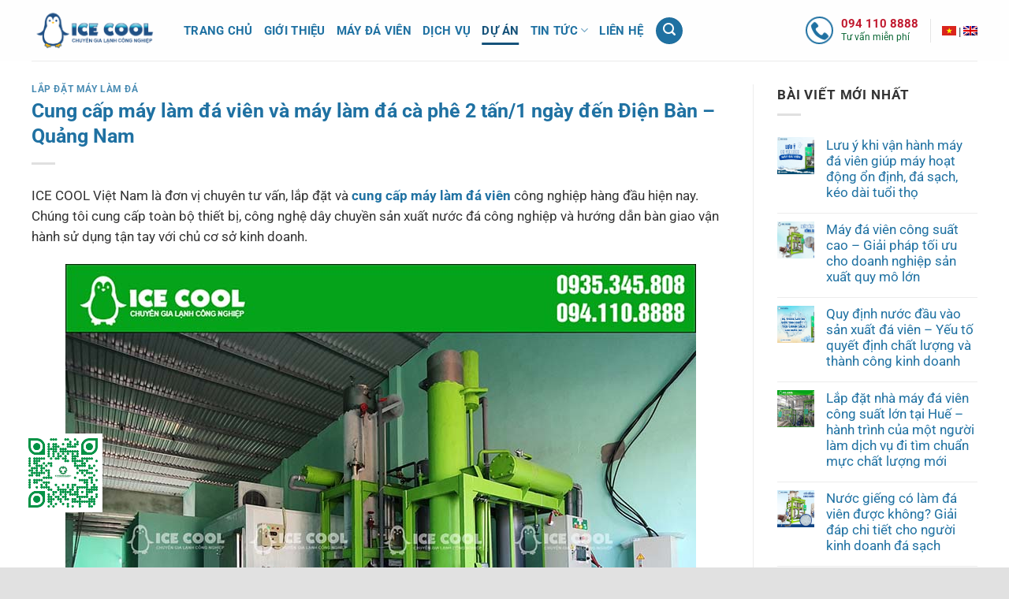

--- FILE ---
content_type: text/html; charset=UTF-8
request_url: https://maydavien.com/cung-cap-may-lam-da-vien.html
body_size: 37120
content:
<!DOCTYPE html>
<html lang="vi" prefix="og: https://ogp.me/ns#" class="loading-site no-js">
<head><meta charset="UTF-8" /><script>if(navigator.userAgent.match(/MSIE|Internet Explorer/i)||navigator.userAgent.match(/Trident\/7\..*?rv:11/i)){var href=document.location.href;if(!href.match(/[?&]nowprocket/)){if(href.indexOf("?")==-1){if(href.indexOf("#")==-1){document.location.href=href+"?nowprocket=1"}else{document.location.href=href.replace("#","?nowprocket=1#")}}else{if(href.indexOf("#")==-1){document.location.href=href+"&nowprocket=1"}else{document.location.href=href.replace("#","&nowprocket=1#")}}}}</script><script>class RocketLazyLoadScripts{constructor(e){this.triggerEvents=e,this.eventOptions={passive:!0},this.userEventHandler=this.triggerListener.bind(this),this.delayedScripts={normal:[],async:[],defer:[]},this.allJQueries=[]}_addUserInteractionListener(e){this.triggerEvents.forEach((t=>window.addEventListener(t,e.userEventHandler,e.eventOptions)))}_removeUserInteractionListener(e){this.triggerEvents.forEach((t=>window.removeEventListener(t,e.userEventHandler,e.eventOptions)))}_interceptClicks(e){e.interceptedClicks=[],e.clickHandler=e._saveClicks.bind(e),window.addEventListener("click",e.clickHandler)}_saveClicks(e){this.interceptedClicks.push(e),e.target.matches('a[href="#"], a[href="#"] *')&&e.preventDefault()}_replayClicks(){window.removeEventListener("click",this.clickHandler),this.interceptedClicks.forEach((e=>{e.target.dispatchEvent(new MouseEvent("click",{view:e.view,bubbles:!0,cancelable:!0}))}))}triggerListener(){this._removeUserInteractionListener(this),"loading"===document.readyState?document.addEventListener("DOMContentLoaded",this._loadEverythingNow.bind(this)):this._loadEverythingNow()}async _loadEverythingNow(){this._delayEventListeners(),this._delayJQueryReady(this),this._handleDocumentWrite(),this._registerAllDelayedScripts(),this._preloadAllScripts(),await this._loadScriptsFromList(this.delayedScripts.normal),await this._loadScriptsFromList(this.delayedScripts.defer),await this._loadScriptsFromList(this.delayedScripts.async),await this._triggerDOMContentLoaded(),await this._triggerWindowLoad(),window.dispatchEvent(new Event("rocket-allScriptsLoaded")),this._replayClicks()}_registerAllDelayedScripts(){document.querySelectorAll("script[type=rocketlazyloadscript]").forEach((e=>{e.hasAttribute("src")?e.hasAttribute("async")&&!1!==e.async?this.delayedScripts.async.push(e):e.hasAttribute("defer")&&!1!==e.defer||"module"===e.getAttribute("data-rocket-type")?this.delayedScripts.defer.push(e):this.delayedScripts.normal.push(e):this.delayedScripts.normal.push(e)}))}async _transformScript(e){return await this._requestAnimFrame(),new Promise((t=>{const n=document.createElement("script");[...e.attributes].forEach((e=>{let t=e.nodeName;"type"!==t&&("data-rocket-type"===t&&(t="type"),n.setAttribute(t,e.nodeValue))})),e.hasAttribute("src")?(n.addEventListener("load",t),n.addEventListener("error",t)):(n.text=e.text,t()),e.parentNode.replaceChild(n,e)}))}async _loadScriptsFromList(e){const t=e.shift();return t?(await this._transformScript(t),this._loadScriptsFromList(e)):Promise.resolve()}_preloadAllScripts(){var e=document.createDocumentFragment();[...this.delayedScripts.normal,...this.delayedScripts.defer,...this.delayedScripts.async].forEach((t=>{const n=t.getAttribute("src");if(n){const t=document.createElement("link");t.href=n,t.rel="preload",t.as="script",e.appendChild(t)}})),document.head.appendChild(e)}_delayEventListeners(){let e={};function t(t,n){!function(t){function n(n){return e[t].eventsToRewrite.indexOf(n)>=0?"rocket-"+n:n}e[t]||(e[t]={originalFunctions:{add:t.addEventListener,remove:t.removeEventListener},eventsToRewrite:[]},t.addEventListener=function(){arguments[0]=n(arguments[0]),e[t].originalFunctions.add.apply(t,arguments)},t.removeEventListener=function(){arguments[0]=n(arguments[0]),e[t].originalFunctions.remove.apply(t,arguments)})}(t),e[t].eventsToRewrite.push(n)}function n(e,t){let n=e[t];Object.defineProperty(e,t,{get:()=>n||function(){},set(i){e["rocket"+t]=n=i}})}t(document,"DOMContentLoaded"),t(window,"DOMContentLoaded"),t(window,"load"),t(window,"pageshow"),t(document,"readystatechange"),n(document,"onreadystatechange"),n(window,"onload"),n(window,"onpageshow")}_delayJQueryReady(e){let t=window.jQuery;Object.defineProperty(window,"jQuery",{get:()=>t,set(n){if(n&&n.fn&&!e.allJQueries.includes(n)){n.fn.ready=n.fn.init.prototype.ready=function(t){e.domReadyFired?t.bind(document)(n):document.addEventListener("rocket-DOMContentLoaded",(()=>t.bind(document)(n)))};const t=n.fn.on;n.fn.on=n.fn.init.prototype.on=function(){if(this[0]===window){function e(e){return e.split(" ").map((e=>"load"===e||0===e.indexOf("load.")?"rocket-jquery-load":e)).join(" ")}"string"==typeof arguments[0]||arguments[0]instanceof String?arguments[0]=e(arguments[0]):"object"==typeof arguments[0]&&Object.keys(arguments[0]).forEach((t=>{delete Object.assign(arguments[0],{[e(t)]:arguments[0][t]})[t]}))}return t.apply(this,arguments),this},e.allJQueries.push(n)}t=n}})}async _triggerDOMContentLoaded(){this.domReadyFired=!0,await this._requestAnimFrame(),document.dispatchEvent(new Event("rocket-DOMContentLoaded")),await this._requestAnimFrame(),window.dispatchEvent(new Event("rocket-DOMContentLoaded")),await this._requestAnimFrame(),document.dispatchEvent(new Event("rocket-readystatechange")),await this._requestAnimFrame(),document.rocketonreadystatechange&&document.rocketonreadystatechange()}async _triggerWindowLoad(){await this._requestAnimFrame(),window.dispatchEvent(new Event("rocket-load")),await this._requestAnimFrame(),window.rocketonload&&window.rocketonload(),await this._requestAnimFrame(),this.allJQueries.forEach((e=>e(window).trigger("rocket-jquery-load"))),window.dispatchEvent(new Event("rocket-pageshow")),await this._requestAnimFrame(),window.rocketonpageshow&&window.rocketonpageshow()}_handleDocumentWrite(){const e=new Map;document.write=document.writeln=function(t){const n=document.currentScript,i=document.createRange(),r=n.parentElement;let a=e.get(n);void 0===a&&(a=n.nextSibling,e.set(n,a));const s=document.createDocumentFragment();i.setStart(s,0),s.appendChild(i.createContextualFragment(t)),r.insertBefore(s,a)}}async _requestAnimFrame(){return new Promise((e=>requestAnimationFrame(e)))}static run(){const e=new RocketLazyLoadScripts(["keydown","mousedown","mousemove","touchmove","touchstart","touchend","wheel"]);e._addUserInteractionListener(e),e._interceptClicks(e)}}RocketLazyLoadScripts.run();</script>
	
	<link rel="profile" href="http://gmpg.org/xfn/11" />
	<link rel="pingback" href="https://maydavien.com/xmlrpc.php" />

	<script type="rocketlazyloadscript">(function(html){html.className = html.className.replace(/\bno-js\b/,'js')})(document.documentElement);</script>
            <script type="rocketlazyloadscript" data-cfasync="false">
                window._EPYT_ = window._EPYT_ || {
                    ajaxurl: "https://maydavien.com/wp-admin/admin-ajax.php",
                    security: "e4dd26e58e",
                    gallery_scrolloffset: 20,
                    eppathtoscripts: "https://maydavien.com/wp-content/plugins/youtube-embed-plus/scripts/",
                    eppath: "https://maydavien.com/wp-content/plugins/youtube-embed-plus/",
                    epresponsiveselector: ["iframe.__youtube_prefs__","iframe[src*='youtube.com']","iframe[src*='youtube-nocookie.com']","iframe[data-ep-src*='youtube.com']","iframe[data-ep-src*='youtube-nocookie.com']","iframe[data-ep-gallerysrc*='youtube.com']"],
                    version: "14.2.3",
                    epdovol: true,
                    evselector: 'iframe.__youtube_prefs__[src]',
                    ajax_compat: true,
                    maxres_facade: 'eager',
                    ytapi_load: 'light',
                    pause_others: false,
                    facade_mode: false,
                    not_live_on_channel: false,
                    stopMobileBuffer: true                };</script>
            	<style>img:is([sizes="auto" i], [sizes^="auto," i]) { contain-intrinsic-size: 3000px 1500px }</style>
	<link rel="preload" href="https://maydavien.com/wp-content/plugins/rate-my-post/public/css/fonts/ratemypost.ttf" type="font/ttf" as="font" crossorigin="anonymous"><meta name="viewport" content="width=device-width, initial-scale=1" />
<!-- Tối ưu hóa công cụ tìm kiếm bởi Rank Math - https://rankmath.com/ -->
<title>Cung cấp máy làm đá viên</title><link rel="stylesheet" href="https://maydavien.com/wp-content/cache/min/1/4ed42a016a5a263e68c536339e55bd81.css" media="all" data-minify="1" />
<meta name="description" content="ICE COOL Việt Nam là đơn vị chuyên tư vấn, lắp đặt và cung cấp máy làm đá viên công nghiệp hàng đầu hiện nay. Chúng tôi cung cấp toàn bộ thiết bị, công nghệ"/>
<meta name="robots" content="follow, index, max-snippet:-1, max-video-preview:-1, max-image-preview:large"/>
<link rel="canonical" href="https://maydavien.com/cung-cap-may-lam-da-vien.html" />
<meta property="og:locale" content="vi_VN" />
<meta property="og:type" content="article" />
<meta property="og:title" content="Cung cấp máy làm đá viên" />
<meta property="og:description" content="ICE COOL Việt Nam là đơn vị chuyên tư vấn, lắp đặt và cung cấp máy làm đá viên công nghiệp hàng đầu hiện nay. Chúng tôi cung cấp toàn bộ thiết bị, công nghệ" />
<meta property="og:url" content="https://maydavien.com/cung-cap-may-lam-da-vien.html" />
<meta property="og:site_name" content="Máy đá viên ICE COOL - Máy làm đá viên công nghiệp 2024" />
<meta property="article:section" content="Lắp đặt máy làm đá" />
<meta property="og:updated_time" content="2023-05-09T16:00:56+07:00" />
<meta property="og:image" content="https://maydavien.com/wp-content/uploads/2022/05/Cung-cap-may-da-vien-den-Quang-Nam.jpg" />
<meta property="og:image:secure_url" content="https://maydavien.com/wp-content/uploads/2022/05/Cung-cap-may-da-vien-den-Quang-Nam.jpg" />
<meta property="og:image:width" content="800" />
<meta property="og:image:height" content="618" />
<meta property="og:image:alt" content="Cung cấp máy đá viên đến Quảng Nam" />
<meta property="og:image:type" content="image/jpeg" />
<meta property="article:published_time" content="2023-04-19T13:47:27+07:00" />
<meta property="article:modified_time" content="2023-05-09T16:00:56+07:00" />
<meta property="og:video" content="https://www.youtube.com/embed/HnR1VI01lbI" />
<meta property="video:duration" content="443" />
<meta name="twitter:card" content="summary_large_image" />
<meta name="twitter:title" content="Cung cấp máy làm đá viên" />
<meta name="twitter:description" content="ICE COOL Việt Nam là đơn vị chuyên tư vấn, lắp đặt và cung cấp máy làm đá viên công nghiệp hàng đầu hiện nay. Chúng tôi cung cấp toàn bộ thiết bị, công nghệ" />
<meta name="twitter:image" content="https://maydavien.com/wp-content/uploads/2022/05/Cung-cap-may-da-vien-den-Quang-Nam.jpg" />
<meta name="twitter:label1" content="Được viết bởi" />
<meta name="twitter:data1" content="Kỹ Nghệ Xanh Việt Nam" />
<meta name="twitter:label2" content="Thời gian để đọc" />
<meta name="twitter:data2" content="3 phút" />
<script type="application/ld+json" class="rank-math-schema">{"@context":"https://schema.org","@graph":[{"@type":"Organization","@id":"https://maydavien.com/#organization","name":"Techmart VietNam - K\u1ef9 Ngh\u1ec7 Xanh Vi\u1ec7t Nam","url":"https://maydavien.com"},{"@type":"WebSite","@id":"https://maydavien.com/#website","url":"https://maydavien.com","name":"M\u00e1y \u0111\u00e1 vi\u00ean ICE COOL - M\u00e1y l\u00e0m \u0111\u00e1 vi\u00ean c\u00f4ng nghi\u1ec7p 2024","publisher":{"@id":"https://maydavien.com/#organization"},"inLanguage":"vi"},{"@type":"ImageObject","@id":"https://maydavien.com/wp-content/uploads/2022/05/Cung-cap-may-da-vien-den-Quang-Nam.jpg","url":"https://maydavien.com/wp-content/uploads/2022/05/Cung-cap-may-da-vien-den-Quang-Nam.jpg","width":"800","height":"618","caption":"Cung c\u1ea5p m\u00e1y \u0111\u00e1 vi\u00ean \u0111\u1ebfn Qu\u1ea3ng Nam","inLanguage":"vi"},{"@type":"BreadcrumbList","@id":"https://maydavien.com/cung-cap-may-lam-da-vien.html#breadcrumb","itemListElement":[{"@type":"ListItem","position":"1","item":{"@id":"https://maydavien.com","name":"Home"}},{"@type":"ListItem","position":"2","item":{"@id":"https://maydavien.com/lap-dat-may-lam-da","name":"L\u1eafp \u0111\u1eb7t m\u00e1y l\u00e0m \u0111\u00e1"}},{"@type":"ListItem","position":"3","item":{"@id":"https://maydavien.com/cung-cap-may-lam-da-vien.html","name":"Cung c\u1ea5p m\u00e1y l\u00e0m \u0111\u00e1 vi\u00ean v\u00e0 m\u00e1y l\u00e0m \u0111\u00e1 c\u00e0 ph\u00ea 2 t\u1ea5n/1 ng\u00e0y \u0111\u1ebfn \u0110i\u1ec7n B\u00e0n &#8211; Qu\u1ea3ng Nam"}}]},{"@type":"WebPage","@id":"https://maydavien.com/cung-cap-may-lam-da-vien.html#webpage","url":"https://maydavien.com/cung-cap-may-lam-da-vien.html","name":"Cung c\u1ea5p m\u00e1y l\u00e0m \u0111\u00e1 vi\u00ean","datePublished":"2023-04-19T13:47:27+07:00","dateModified":"2023-05-09T16:00:56+07:00","isPartOf":{"@id":"https://maydavien.com/#website"},"primaryImageOfPage":{"@id":"https://maydavien.com/wp-content/uploads/2022/05/Cung-cap-may-da-vien-den-Quang-Nam.jpg"},"inLanguage":"vi","breadcrumb":{"@id":"https://maydavien.com/cung-cap-may-lam-da-vien.html#breadcrumb"}},{"@type":"Person","@id":"https://maydavien.com/cung-cap-may-lam-da-vien.html#author","name":"K\u1ef9 Ngh\u1ec7 Xanh Vi\u1ec7t Nam","image":{"@type":"ImageObject","@id":"https://secure.gravatar.com/avatar/48b4c132fb341148978caa260168e5c95e1fa3cbdd070ef2152641b52360734e?s=96&amp;d=mm&amp;r=g","url":"https://secure.gravatar.com/avatar/48b4c132fb341148978caa260168e5c95e1fa3cbdd070ef2152641b52360734e?s=96&amp;d=mm&amp;r=g","caption":"K\u1ef9 Ngh\u1ec7 Xanh Vi\u1ec7t Nam","inLanguage":"vi"},"worksFor":{"@id":"https://maydavien.com/#organization"}},{"headline":"Cung c\u1ea5p m\u00e1y l\u00e0m \u0111\u00e1 vi\u00ean","description":"ICE COOL Vi\u1ec7t Nam l\u00e0 \u0111\u01a1n v\u1ecb chuy\u00ean t\u01b0 v\u1ea5n, l\u1eafp \u0111\u1eb7t v\u00e0 cung c\u1ea5p m\u00e1y l\u00e0m \u0111\u00e1 vi\u00ean c\u00f4ng nghi\u1ec7p h\u00e0ng \u0111\u1ea7u hi\u1ec7n nay. Ch\u00fang t\u00f4i cung c\u1ea5p to\u00e0n b\u1ed9 thi\u1ebft b\u1ecb, c\u00f4ng ngh\u1ec7","datePublished":"2023-04-19T13:47:27+07:00","dateModified":"2023-05-09T16:00:56+07:00","image":{"@id":"https://maydavien.com/wp-content/uploads/2022/05/Cung-cap-may-da-vien-den-Quang-Nam.jpg"},"author":{"@id":"https://maydavien.com/cung-cap-may-lam-da-vien.html#author","name":"K\u1ef9 Ngh\u1ec7 Xanh Vi\u1ec7t Nam"},"@type":"Article","name":"Cung c\u1ea5p m\u00e1y l\u00e0m \u0111\u00e1 vi\u00ean","articleSection":"L\u1eafp \u0111\u1eb7t m\u00e1y l\u00e0m \u0111\u00e1","@id":"https://maydavien.com/cung-cap-may-lam-da-vien.html#schema-73532","isPartOf":{"@id":"https://maydavien.com/cung-cap-may-lam-da-vien.html#webpage"},"publisher":{"@id":"https://maydavien.com/#organization"},"inLanguage":"vi","mainEntityOfPage":{"@id":"https://maydavien.com/cung-cap-may-lam-da-vien.html#webpage"}},{"@type":"VideoObject","name":"V\u1eadn chuy\u1ec3n, l\u1eafp \u0111\u1eb7t v\u00e0 v\u1eadn h\u00e0nh 2 m\u00e1y s\u1ea3n xu\u1ea5t \u0111\u00e1 vi\u00ean (\u0111\u00e1 bia &amp; \u0111\u00e1 cafe) T\u1ea1i \u0110i\u1ec7n B\u00e0n - Qu\u1ea3ng Nam","description":"V\u1eadn chuy\u1ec3n, l\u1eafp \u0111\u1eb7t v\u00e0 v\u1eadn h\u00e0nh 2 m\u00e1y s\u1ea3n xu\u1ea5t \u0111\u00e1 vi\u00ean (\u0111\u00e1 bia &amp; \u0111\u00e1 cafe) T\u1ea1i \u0110i\u1ec7n B\u00e0n - Qu\u1ea3ng NamCu\u1ed1i th\u00e1ng 6 v\u1eeba qua, Th\u01b0\u01a1ng hi\u1ec7u m\u00e1y l\u00e0m \u0111\u00e1 vi\u00ean ICE COOL ...","uploadDate":"2021-06-30","thumbnailUrl":"https://maydavien.com/wp-content/uploads/2022/05/hqdefault-1.jpg","embedUrl":"https://www.youtube.com/embed/HnR1VI01lbI","duration":"PT7M23S","width":"1280","height":"720","isFamilyFriendly":"1","@id":"https://maydavien.com/cung-cap-may-lam-da-vien.html#schema-73533","isPartOf":{"@id":"https://maydavien.com/cung-cap-may-lam-da-vien.html#webpage"},"publisher":{"@id":"https://maydavien.com/#organization"},"inLanguage":"vi"}]}</script>
<!-- /Plugin SEO WordPress Rank Math -->


<link rel='prefetch' href='https://maydavien.com/wp-content/themes/flatsome/assets/js/flatsome.js?ver=8e60d746741250b4dd4e' />
<link rel='prefetch' href='https://maydavien.com/wp-content/themes/flatsome/assets/js/chunk.slider.js?ver=3.19.4' />
<link rel='prefetch' href='https://maydavien.com/wp-content/themes/flatsome/assets/js/chunk.popups.js?ver=3.19.4' />
<link rel='prefetch' href='https://maydavien.com/wp-content/themes/flatsome/assets/js/chunk.tooltips.js?ver=3.19.4' />
<link rel='prefetch' href='https://maydavien.com/wp-content/themes/flatsome/assets/js/woocommerce.js?ver=325ad20e90dbc8889310' />
<link rel="alternate" type="application/rss+xml" title="Dòng thông tin Máy đá viên ICE COOL - Máy làm đá viên công nghiệp 2026 &raquo;" href="https://maydavien.com/feed" />
<link rel="alternate" type="application/rss+xml" title="Máy đá viên ICE COOL - Máy làm đá viên công nghiệp 2026 &raquo; Dòng bình luận" href="https://maydavien.com/comments/feed" />






<style id='woocommerce-inline-inline-css' type='text/css'>
.woocommerce form .form-row .required { visibility: visible; }
</style>

<style id='ez-toc-inline-css' type='text/css'>
div#ez-toc-container .ez-toc-title {font-size: 120%;}div#ez-toc-container .ez-toc-title {font-weight: 500;}div#ez-toc-container ul li , div#ez-toc-container ul li a {font-size: 95%;}div#ez-toc-container ul li , div#ez-toc-container ul li a {font-weight: 500;}div#ez-toc-container nav ul ul li {font-size: 90%;}
.ez-toc-container-direction {direction: ltr;}.ez-toc-counter ul{counter-reset: item ;}.ez-toc-counter nav ul li a::before {content: counters(item, '.', decimal) '. ';display: inline-block;counter-increment: item;flex-grow: 0;flex-shrink: 0;margin-right: .2em; float: left; }.ez-toc-widget-direction {direction: ltr;}.ez-toc-widget-container ul{counter-reset: item ;}.ez-toc-widget-container nav ul li a::before {content: counters(item, '.', decimal) '. ';display: inline-block;counter-increment: item;flex-grow: 0;flex-shrink: 0;margin-right: .2em; float: left; }
</style>


<style id='__EPYT__style-inline-css' type='text/css'>

                .epyt-gallery-thumb {
                        width: 33.333%;
                }
                
</style>

<style id='flatsome-main-inline-css' type='text/css'>
@font-face {
				font-family: "fl-icons";
				font-display: block;
				src: url(https://maydavien.com/wp-content/themes/flatsome/assets/css/icons/fl-icons.eot?v=3.19.4);
				src:
					url(https://maydavien.com/wp-content/themes/flatsome/assets/css/icons/fl-icons.eot#iefix?v=3.19.4) format("embedded-opentype"),
					url(https://maydavien.com/wp-content/themes/flatsome/assets/css/icons/fl-icons.woff2?v=3.19.4) format("woff2"),
					url(https://maydavien.com/wp-content/themes/flatsome/assets/css/icons/fl-icons.ttf?v=3.19.4) format("truetype"),
					url(https://maydavien.com/wp-content/themes/flatsome/assets/css/icons/fl-icons.woff?v=3.19.4) format("woff"),
					url(https://maydavien.com/wp-content/themes/flatsome/assets/css/icons/fl-icons.svg?v=3.19.4#fl-icons) format("svg");
			}
</style>


<style id='rocket-lazyload-inline-css' type='text/css'>
.rll-youtube-player{position:relative;padding-bottom:56.23%;height:0;overflow:hidden;max-width:100%;}.rll-youtube-player iframe{position:absolute;top:0;left:0;width:100%;height:100%;z-index:100;background:0 0}.rll-youtube-player img{bottom:0;display:block;left:0;margin:auto;max-width:100%;width:100%;position:absolute;right:0;top:0;border:none;height:auto;cursor:pointer;-webkit-transition:.4s all;-moz-transition:.4s all;transition:.4s all}.rll-youtube-player img:hover{-webkit-filter:brightness(75%)}.rll-youtube-player .play{height:72px;width:72px;left:50%;top:50%;margin-left:-36px;margin-top:-36px;position:absolute;background:url(https://maydavien.com/wp-content/plugins/wp-rocket/assets/img/youtube.png) no-repeat;cursor:pointer}
</style>
            <script type="rocketlazyloadscript" data-cfasync="false">
                window._EPYT_ = window._EPYT_ || {
                    ajaxurl: "https://maydavien.com/wp-admin/admin-ajax.php",
                    security: "e4dd26e58e",
                    gallery_scrolloffset: 20,
                    eppathtoscripts: "https://maydavien.com/wp-content/plugins/youtube-embed-plus/scripts/",
                    eppath: "https://maydavien.com/wp-content/plugins/youtube-embed-plus/",
                    epresponsiveselector: ["iframe.__youtube_prefs__","iframe[src*='youtube.com']","iframe[src*='youtube-nocookie.com']","iframe[data-ep-src*='youtube.com']","iframe[data-ep-src*='youtube-nocookie.com']","iframe[data-ep-gallerysrc*='youtube.com']"],
                    version: "14.2.3",
                    epdovol: true,
                    evselector: 'iframe.__youtube_prefs__[src]',
                    ajax_compat: true,
                    maxres_facade: 'eager',
                    ytapi_load: 'light',
                    pause_others: false,
                    facade_mode: false,
                    not_live_on_channel: false,
                    stopMobileBuffer: true                };</script>
            <script type="rocketlazyloadscript" data-rocket-type="text/javascript" src="https://maydavien.com/wp-includes/js/jquery/jquery.min.js?ver=3.7.1" id="jquery-core-js"></script>
<script type="rocketlazyloadscript" data-rocket-type="text/javascript" src="https://maydavien.com/wp-content/plugins/woocommerce/assets/js/jquery-blockui/jquery.blockUI.min.js?ver=2.7.0-wc.9.9.6" id="jquery-blockui-js" data-wp-strategy="defer" defer></script>
<script type="text/javascript" id="wc-add-to-cart-js-extra">
/* <![CDATA[ */
var wc_add_to_cart_params = {"ajax_url":"\/wp-admin\/admin-ajax.php","wc_ajax_url":"\/?wc-ajax=%%endpoint%%","i18n_view_cart":"Xem gi\u1ecf h\u00e0ng","cart_url":"https:\/\/maydavien.com\/gio-hang.html","is_cart":"","cart_redirect_after_add":"no"};
/* ]]> */
</script>
<script type="rocketlazyloadscript" data-rocket-type="text/javascript" src="https://maydavien.com/wp-content/plugins/woocommerce/assets/js/frontend/add-to-cart.min.js?ver=9.9.6" id="wc-add-to-cart-js" defer="defer" data-wp-strategy="defer"></script>
<script type="rocketlazyloadscript" data-rocket-type="text/javascript" src="https://maydavien.com/wp-content/plugins/woocommerce/assets/js/js-cookie/js.cookie.min.js?ver=2.1.4-wc.9.9.6" id="js-cookie-js" data-wp-strategy="defer" defer></script>
<script type="rocketlazyloadscript" data-minify="1" data-rocket-type="text/javascript" src="https://maydavien.com/wp-content/cache/min/1/wp-content/plugins/youtube-embed-plus/scripts/ytprefs.js?ver=1759475631" id="__ytprefs__-js" defer></script>
<link rel="https://api.w.org/" href="https://maydavien.com/wp-json/" /><link rel="alternate" title="JSON" type="application/json" href="https://maydavien.com/wp-json/wp/v2/posts/8030" /><link rel="EditURI" type="application/rsd+xml" title="RSD" href="https://maydavien.com/xmlrpc.php?rsd" />
<meta name="generator" content="WordPress 6.8.3" />
<link rel='shortlink' href='https://maydavien.com/?p=8030' />
        <style>
            #related_posts_thumbnails li {
                border-right: 1px solid #dddddd;
                background-color: #ffffff            }

            #related_posts_thumbnails li:hover {
                background-color: #eeeeee;
            }

            .relpost_content {
                font-size: 14px;
                color: #333333;
            }

            .relpost-block-single {
                background-color: #ffffff;
                border-right: 1px solid #dddddd;
                border-left: 1px solid #dddddd;
                margin-right: -1px;
            }

            .relpost-block-single:hover {
                background-color: #eeeeee;
            }
        </style>

        <!-- FAVICON-->
<link rel="apple-touch-icon" sizes="57x57" href="Favicon/apple-icon-57x57.png">
<link rel="apple-touch-icon" sizes="60x60" href="Favicon/apple-icon-60x60.png">
<link rel="apple-touch-icon" sizes="72x72" href="Favicon/apple-icon-72x72.png">
<link rel="apple-touch-icon" sizes="76x76" href="Favicon/apple-icon-76x76.png">
<link rel="apple-touch-icon" sizes="114x114" href="Favicon/apple-icon-114x114.png">
<link rel="apple-touch-icon" sizes="120x120" href="Favicon/apple-icon-120x120.png">
<link rel="apple-touch-icon" sizes="144x144" href="Favicon/apple-icon-144x144.png">
<link rel="apple-touch-icon" sizes="152x152" href="Favicon/apple-icon-152x152.png">
<link rel="apple-touch-icon" sizes="180x180" href="Favicon/apple-icon-180x180.png">
<link rel="icon" type="image/png" sizes="192x192"  href="Favicon/android-icon-192x192.png">
<link rel="icon" type="image/png" sizes="32x32" href="Favicon/favicon-32x32.png">
<link rel="icon" type="image/png" sizes="96x96" href="Favicon/favicon-96x96.png">
<link rel="icon" type="image/png" sizes="16x16" href="Favicon/favicon-16x16.png">
<link rel="manifest" href="Favicon/manifest.json">
<meta name="msapplication-TileColor" content="#ffffff">
<meta name="msapplication-TileImage" content="Favicon/ms-icon-144x144.png">
<meta name="theme-color" content="#ffffff">
<!-- Global site tag (gtag.js) - Google Analytics -->
<script type="rocketlazyloadscript" async src="https://www.googletagmanager.com/gtag/js?id=UA-26348927-12"></script>
<script type="rocketlazyloadscript">
  window.dataLayer = window.dataLayer || [];
  function gtag(){dataLayer.push(arguments);}
  gtag('js', new Date());

  gtag('config', 'UA-26348927-12');
</script>	<noscript><style>.woocommerce-product-gallery{ opacity: 1 !important; }</style></noscript>
	<link rel="icon" href="https://maydavien.com/wp-content/uploads/2021/09/ice-cool-new-v-100x100.png" sizes="32x32" />
<link rel="icon" href="https://maydavien.com/wp-content/uploads/2021/09/ice-cool-new-v.png" sizes="192x192" />
<link rel="apple-touch-icon" href="https://maydavien.com/wp-content/uploads/2021/09/ice-cool-new-v.png" />
<meta name="msapplication-TileImage" content="https://maydavien.com/wp-content/uploads/2021/09/ice-cool-new-v.png" />
<style id="custom-css" type="text/css">:root {--primary-color: #1f71a2;--fs-color-primary: #1f71a2;--fs-color-secondary: #0e6938;--fs-color-success: #1fad55;--fs-color-alert: #e74c3c;--fs-experimental-link-color: #1f71a2;--fs-experimental-link-color-hover: #2596be;}.tooltipster-base {--tooltip-color: #fff;--tooltip-bg-color: #000;}.off-canvas-right .mfp-content, .off-canvas-left .mfp-content {--drawer-width: 300px;}.off-canvas .mfp-content.off-canvas-cart {--drawer-width: 360px;}.container-width, .full-width .ubermenu-nav, .container, .row{max-width: 1230px}.row.row-collapse{max-width: 1200px}.row.row-small{max-width: 1222.5px}.row.row-large{max-width: 1260px}.sticky-add-to-cart--active, #wrapper,#main,#main.dark{background-color: #f3f3f3}.header-main{height: 77px}#logo img{max-height: 77px}#logo{width:163px;}#logo a{max-width:250px;}.header-bottom{min-height: 50px}.header-top{min-height: 22px}.transparent .header-main{height: 30px}.transparent #logo img{max-height: 30px}.has-transparent + .page-title:first-of-type,.has-transparent + #main > .page-title,.has-transparent + #main > div > .page-title,.has-transparent + #main .page-header-wrapper:first-of-type .page-title{padding-top: 30px;}.header.show-on-scroll,.stuck .header-main{height:70px!important}.stuck #logo img{max-height: 70px!important}.search-form{ width: 10%;}.header-bg-color {background-color: rgba(255,255,255,0.9)}.header-bottom {background-color: #1f71a2}.top-bar-nav > li > a{line-height: 16px }.header-main .nav > li > a{line-height: 16px }.header-bottom-nav > li > a{line-height: 16px }@media (max-width: 549px) {.header-main{height: 70px}#logo img{max-height: 70px}}.nav-dropdown{border-radius:10px}.nav-dropdown{font-size:99%}.header-top{background-color:#138447!important;}.blog-wrapper{background-color: #ffffff;}body{color: #333333}h1,h2,h3,h4,h5,h6,.heading-font{color: #1f71a2;}body{font-size: 105%;}body{font-family: Roboto, sans-serif;}body {font-weight: 400;font-style: normal;}.nav > li > a {font-family: Roboto, sans-serif;}.mobile-sidebar-levels-2 .nav > li > ul > li > a {font-family: Roboto, sans-serif;}.nav > li > a,.mobile-sidebar-levels-2 .nav > li > ul > li > a {font-weight: 700;font-style: normal;}h1,h2,h3,h4,h5,h6,.heading-font, .off-canvas-center .nav-sidebar.nav-vertical > li > a{font-family: Roboto, sans-serif;}h1,h2,h3,h4,h5,h6,.heading-font,.banner h1,.banner h2 {font-weight: 700;font-style: normal;}.alt-font{font-family: "Dancing Script", sans-serif;}.alt-font {font-weight: 400!important;font-style: normal!important;}.header:not(.transparent) .header-nav-main.nav > li > a {color: #1f71a2;}.header:not(.transparent) .header-nav-main.nav > li > a:hover,.header:not(.transparent) .header-nav-main.nav > li.active > a,.header:not(.transparent) .header-nav-main.nav > li.current > a,.header:not(.transparent) .header-nav-main.nav > li > a.active,.header:not(.transparent) .header-nav-main.nav > li > a.current{color: #15527a;}.header-nav-main.nav-line-bottom > li > a:before,.header-nav-main.nav-line-grow > li > a:before,.header-nav-main.nav-line > li > a:before,.header-nav-main.nav-box > li > a:hover,.header-nav-main.nav-box > li.active > a,.header-nav-main.nav-pills > li > a:hover,.header-nav-main.nav-pills > li.active > a{color:#FFF!important;background-color: #15527a;}.header:not(.transparent) .header-bottom-nav.nav > li > a{color: #ffffff;}.is-divider{background-color: #e0e0e0;}.shop-page-title.featured-title .title-bg{background-image: url(https://maydavien.com/wp-content/uploads/2022/05/May-lam-da-vien-tinh-khiet-tai-Can-Tho.jpg);}@media screen and (min-width: 550px){.products .box-vertical .box-image{min-width: 247px!important;width: 247px!important;}}.footer-1{background-color: #1e1e1e}.footer-2{background-color: #e6e6e6}.absolute-footer, html{background-color: #e1e1e1}.nav-vertical-fly-out > li + li {border-top-width: 1px; border-top-style: solid;}/* Custom CSS */h2 {background: linear-gradient(90deg, #1f71a2, #2596be, #1fad55) !important;-webkit-background-clip: text !important;-webkit-text-fill-color: transparent !important;}h2 {display: inline-block;font-size: 28px;font-weight: 700;color: #1f71a2;position: relative;}h2::after {content: "";position: absolute;left: 0;bottom: -5px;width: 0;height: 3px;background: linear-gradient(90deg, #1f71a2, #2596be, #1fad55);transition: width 0.4s ease;}h2:hover::after {width: 100%;}.grecaptcha-badge { visibility: hidden; }.product-container{background:#f2f2f2;}.product-main .content-row{background:#fff;border-radius:8px;padding: 10px 0;}.product-main .product-images {padding:10px;}.product-footer .woocommerce-tabs{padding-top: 0;border-top:none;}.product-footer .container{background: #fff;border-radius: 8px;padding: 15px 20px;margin-top: 20px;}.camket{ padding-top: 15px;}.ct-product-sidebar span.widget-title {background: #00a82d;color: #fff;padding: 5px 15px;position: absolute;top: -15px;}.ct-product-sidebar .widget_text {position: relative;}.ct-product-sidebar .widget_text {border: 1px dashed #80c000;border-radius: 10px;padding: 15px;}widget {margin-bottom: 1.5em;}.product-short-description{font-size: 15px;display: inline-block;border: 1px solid #80c000;background-color: rgba(20,53,195,.08);padding: 0.5rem 1.25rem;position: relative;overflow: hidden;cursor: pointer;width: 100%;border-radius: 0.5rem;}.product-title product_title entry-title.h1, h1 {font-size: 1.5em;line-height: 1.3;}table, th, td {border: 1px solid black;border-collapse: collapse;}tr:nth-child(odd) {background-color: #eee;}}table, th, td {border: 1px solid black;border-collapse: collapse;}tr:nth-child(odd) {background-color: #eee;}}.label-new.menu-item > a:after{content:"Mới";}.label-hot.menu-item > a:after{content:"Thịnh hành";}.label-sale.menu-item > a:after{content:"Giảm giá";}.label-popular.menu-item > a:after{content:"Phổ biến";}</style>		<style type="text/css" id="wp-custom-css">
			@media all and (min-width: 480px) {
    .deskContent {display:block;}
    .phoneContent {display:none;}}
@media all and (max-width: 479px) {
    .deskContent {display:none;}
    .phoneContent {display:block;}}
/* Mã QR Zalo*/
.qrzalo {border: none; visibility: visible; bottom: 70px; left: 30px; position: fixed; width: 100px; height: 100px; z-index: 2147483644;}
/* Chat Zalo */
.chat-zalo {
  display: block;
  position: fixed;
  bottom: 90px; 
	right: 15px;
  padding: 15px;
  z-index: 9999;
  box-shadow: 0 0 0 0 #0084ff;
}
.chat-zalo img {
  width: 55px;
  height: 55px;
  -webkit-animation: calltrap_spin 3s infinite linear;
  -moz-animation: calltrap_spin 3s infinite linear;
  -o-animation: calltrap_spin 3s infinite linear;
  animation: calltrap_spin 3s infinite linear;
}
/* CSS Phone Call */
.icon_h {
    float: left;
    margin-right: 5px;
    color: #1f71a2;
    font-size: 24px;
    animation: tilt 1s infinite;
    display: flex;
    align-items: center;
    justify-content: center;
    height: 35px;
    width: 35px;
    border: 2px solid #1f71a2;
    border-radius: 50%;
    background-color: #fff;
}
@keyframes tilt {
    0%, 100% { transform: rotate(0); }
    50% { transform: rotate(15deg); }
}
.content_hotline {
    float: left;
    line-height: 1.3;
    text-align: left;
    padding-left: 5px;
}
.content_hotline a {
    display: block;
    color: #c11a2f;
    font-size: 15px;
    font-weight: 600;
}
.content_hotline span {
    display: block;
    font-size: 12px;
    color: #0e6938;
}
.count-up {
    font-weight: 600;
    font-size: 2em;
    line-height: 1.2;
    color: #ffffff;
    padding: 8px 0;
    text-align: center;
    display: inline-block;
    width: 100%;
}
.stats-block {
    text-align: center;
    padding: 20px 0;
}
.stats-block .stats-number {
    font-size: 50px;
    font-weight: 700;
    line-height: 1;
    display: inline;
}
.count-up::after {
    content: "+";
    margin-left: 5px;
    font-weight: 700;
}
.goidien{display:block;background:#1cb2ed;position:fixed;bottom: 25px; right: 25px;border-radius:50%;padding:15px;z-index:9999;-webkit-animation:devvn_zoom 1.5s infinite linear;-moz-animation:devvn_zoom 1.5s infinite linear;-o-animation:devvn_zoom 1.5s infinite linear;animation:devvn_zoom 1.5s infinite linear;box-shadow:0 0 0 0 #1cb2ed} 
.goidien img{width:30px;height:30px;-webkit-animation:calltrap_spin 3s infinite linear;-moz-animation:calltrap_spin 3s infinite linear;-o-animation:calltrap_spin 3s infinite linear;animation:calltrap_spin 3s infinite linear} 
@-webkit-keyframes devvn_zoom{70%{box-shadow:0 0 0 15px transparent}100%{box-shadow:0 0 0 0 transparent}} 
@keyframes devvn_zoom{70%{box-shadow:0 0 0 15px transparent}100%{box-shadow:0 0 0 0 transparent}} 
@-webkit-keyframes calltrap_spin{0%{-webkit-transform:rotate(0deg);transform:rotate(0deg)}30%{-webkit-transform:rotate(0deg);transform:rotate(0deg)}33%{-webkit-transform:rotate(-10deg);transform:rotate(-10deg)}36%{-webkit-transform:rotate(10deg);transform:rotate(10deg)}39%{-webkit-transform:rotate(-10deg);transform:rotate(-10deg)}42%{-webkit-transform:rotate(10deg);transform:rotate(10deg)}45%{-webkit-transform:rotate(-10deg);transform:rotate(-10deg)}48%{-webkit-transform:rotate(10deg);transform:rotate(10deg);opacity:1}51%{-webkit-transform:rotate(-10deg);transform:rotate(-10deg)}54%{-webkit-transform:rotate(10deg);transform:rotate(10deg)}57%{-webkit-transform:rotate(0deg);transform:rotate(0deg)}}
@-moz-keyframes calltrap_spin{0%{-moz-transform:rotate(0deg);transform:rotate(0deg)}30%{-moz-transform:rotate(0deg);transform:rotate(0deg)}33%{-moz-transform:rotate(-10deg);transform:rotate(-10deg)}36%{-moz-transform:rotate(10deg);transform:rotate(10deg)}39%{-moz-transform:rotate(-10deg);transform:rotate(-10deg)}42%{-moz-transform:rotate(10deg);transform:rotate(10deg)}45%{-moz-transform:rotate(-10deg);transform:rotate(-10deg)}48%{-moz-transform:rotate(10deg);transform:rotate(10deg);opacity:1}51%{-moz-transform:rotate(-10deg);transform:rotate(-10deg)}54%{-moz-transform:rotate(10deg);transform:rotate(10deg)}57%{-moz-transform:rotate(0deg);transform:rotate(0deg)}}
@-o-keyframes calltrap_spin{0%{-o-transform:rotate(0deg);transform:rotate(0deg)}30%{-o-transform:rotate(0deg);transform:rotate(0deg)}33%{-o-transform:rotate(-10deg);transform:rotate(-10deg)}36%{-o-transform:rotate(10deg);transform:rotate(10deg)}39%{-o-transform:rotate(-10deg);transform:rotate(-10deg)}42%{-o-transform:rotate(10deg);transform:rotate(10deg)}45%{-o-transform:rotate(-10deg);transform:rotate(-10deg)}48%{-o-transform:rotate(10deg);transform:rotate(10deg);opacity:1}51%{-o-transform:rotate(-10deg);transform:rotate(-10deg)}54%{-o-transform:rotate(10deg);transform:rotate(10deg)}57%{-o-transform:rotate(0deg);transform:rotate(0deg)}}
@keyframes calltrap_spin{0%{-webkit-transform:rotate(0deg);-moz-transform:rotate(0deg);-o-transform:rotate(0deg);transform:rotate(0deg)}30%{-webkit-transform:rotate(0deg);-moz-transform:rotate(0deg);-o-transform:rotate(0deg);transform:rotate(0deg)}33%{-webkit-transform:rotate(-10deg);-moz-transform:rotate(-10deg);-o-transform:rotate(-10deg);transform:rotate(-10deg)}36%{-webkit-transform:rotate(10deg);-moz-transform:rotate(10deg);-o-transform:rotate(10deg);transform:rotate(10deg)}39%{-webkit-transform:rotate(-10deg);-moz-transform:rotate(-10deg);-o-transform:rotate(-10deg);transform:rotate(-10deg)}42%{-webkit-transform:rotate(10deg);-moz-transform:rotate(10deg);-o-transform:rotate(10deg);transform:rotate(10deg)}45%{-webkit-transform:rotate(-10deg);-moz-transform:rotate(-10deg);-o-transform:rotate(-10deg);transform:rotate(-10deg)}48%{-webkit-transform:rotate(10deg);-moz-transform:rotate(10deg);-o-transform:rotate(10deg);transform:rotate(10deg);opacity:1}51%{-webkit-transform:rotate(-10deg);-moz-transform:rotate(-10deg);-o-transform:rotate(-10deg);transform:rotate(-10deg)}54%{-webkit-transform:rotate(10deg);-moz-transform:rotate(10deg);-o-transform:rotate(10deg);transform:rotate(10deg)}57%{-webkit-transform:rotate(0deg);-moz-transform:rotate(0deg);-o-transform:rotate(0deg);transform:rotate(0deg)}}
		</style>
		<style id="kirki-inline-styles">/* cyrillic-ext */
@font-face {
  font-family: 'Roboto';
  font-style: normal;
  font-weight: 400;
  font-stretch: 100%;
  font-display: swap;
  src: url(https://maydavien.com/wp-content/fonts/roboto/KFO7CnqEu92Fr1ME7kSn66aGLdTylUAMa3GUBGEe.woff2) format('woff2');
  unicode-range: U+0460-052F, U+1C80-1C8A, U+20B4, U+2DE0-2DFF, U+A640-A69F, U+FE2E-FE2F;
}
/* cyrillic */
@font-face {
  font-family: 'Roboto';
  font-style: normal;
  font-weight: 400;
  font-stretch: 100%;
  font-display: swap;
  src: url(https://maydavien.com/wp-content/fonts/roboto/KFO7CnqEu92Fr1ME7kSn66aGLdTylUAMa3iUBGEe.woff2) format('woff2');
  unicode-range: U+0301, U+0400-045F, U+0490-0491, U+04B0-04B1, U+2116;
}
/* greek-ext */
@font-face {
  font-family: 'Roboto';
  font-style: normal;
  font-weight: 400;
  font-stretch: 100%;
  font-display: swap;
  src: url(https://maydavien.com/wp-content/fonts/roboto/KFO7CnqEu92Fr1ME7kSn66aGLdTylUAMa3CUBGEe.woff2) format('woff2');
  unicode-range: U+1F00-1FFF;
}
/* greek */
@font-face {
  font-family: 'Roboto';
  font-style: normal;
  font-weight: 400;
  font-stretch: 100%;
  font-display: swap;
  src: url(https://maydavien.com/wp-content/fonts/roboto/KFO7CnqEu92Fr1ME7kSn66aGLdTylUAMa3-UBGEe.woff2) format('woff2');
  unicode-range: U+0370-0377, U+037A-037F, U+0384-038A, U+038C, U+038E-03A1, U+03A3-03FF;
}
/* math */
@font-face {
  font-family: 'Roboto';
  font-style: normal;
  font-weight: 400;
  font-stretch: 100%;
  font-display: swap;
  src: url(https://maydavien.com/wp-content/fonts/roboto/KFO7CnqEu92Fr1ME7kSn66aGLdTylUAMawCUBGEe.woff2) format('woff2');
  unicode-range: U+0302-0303, U+0305, U+0307-0308, U+0310, U+0312, U+0315, U+031A, U+0326-0327, U+032C, U+032F-0330, U+0332-0333, U+0338, U+033A, U+0346, U+034D, U+0391-03A1, U+03A3-03A9, U+03B1-03C9, U+03D1, U+03D5-03D6, U+03F0-03F1, U+03F4-03F5, U+2016-2017, U+2034-2038, U+203C, U+2040, U+2043, U+2047, U+2050, U+2057, U+205F, U+2070-2071, U+2074-208E, U+2090-209C, U+20D0-20DC, U+20E1, U+20E5-20EF, U+2100-2112, U+2114-2115, U+2117-2121, U+2123-214F, U+2190, U+2192, U+2194-21AE, U+21B0-21E5, U+21F1-21F2, U+21F4-2211, U+2213-2214, U+2216-22FF, U+2308-230B, U+2310, U+2319, U+231C-2321, U+2336-237A, U+237C, U+2395, U+239B-23B7, U+23D0, U+23DC-23E1, U+2474-2475, U+25AF, U+25B3, U+25B7, U+25BD, U+25C1, U+25CA, U+25CC, U+25FB, U+266D-266F, U+27C0-27FF, U+2900-2AFF, U+2B0E-2B11, U+2B30-2B4C, U+2BFE, U+3030, U+FF5B, U+FF5D, U+1D400-1D7FF, U+1EE00-1EEFF;
}
/* symbols */
@font-face {
  font-family: 'Roboto';
  font-style: normal;
  font-weight: 400;
  font-stretch: 100%;
  font-display: swap;
  src: url(https://maydavien.com/wp-content/fonts/roboto/KFO7CnqEu92Fr1ME7kSn66aGLdTylUAMaxKUBGEe.woff2) format('woff2');
  unicode-range: U+0001-000C, U+000E-001F, U+007F-009F, U+20DD-20E0, U+20E2-20E4, U+2150-218F, U+2190, U+2192, U+2194-2199, U+21AF, U+21E6-21F0, U+21F3, U+2218-2219, U+2299, U+22C4-22C6, U+2300-243F, U+2440-244A, U+2460-24FF, U+25A0-27BF, U+2800-28FF, U+2921-2922, U+2981, U+29BF, U+29EB, U+2B00-2BFF, U+4DC0-4DFF, U+FFF9-FFFB, U+10140-1018E, U+10190-1019C, U+101A0, U+101D0-101FD, U+102E0-102FB, U+10E60-10E7E, U+1D2C0-1D2D3, U+1D2E0-1D37F, U+1F000-1F0FF, U+1F100-1F1AD, U+1F1E6-1F1FF, U+1F30D-1F30F, U+1F315, U+1F31C, U+1F31E, U+1F320-1F32C, U+1F336, U+1F378, U+1F37D, U+1F382, U+1F393-1F39F, U+1F3A7-1F3A8, U+1F3AC-1F3AF, U+1F3C2, U+1F3C4-1F3C6, U+1F3CA-1F3CE, U+1F3D4-1F3E0, U+1F3ED, U+1F3F1-1F3F3, U+1F3F5-1F3F7, U+1F408, U+1F415, U+1F41F, U+1F426, U+1F43F, U+1F441-1F442, U+1F444, U+1F446-1F449, U+1F44C-1F44E, U+1F453, U+1F46A, U+1F47D, U+1F4A3, U+1F4B0, U+1F4B3, U+1F4B9, U+1F4BB, U+1F4BF, U+1F4C8-1F4CB, U+1F4D6, U+1F4DA, U+1F4DF, U+1F4E3-1F4E6, U+1F4EA-1F4ED, U+1F4F7, U+1F4F9-1F4FB, U+1F4FD-1F4FE, U+1F503, U+1F507-1F50B, U+1F50D, U+1F512-1F513, U+1F53E-1F54A, U+1F54F-1F5FA, U+1F610, U+1F650-1F67F, U+1F687, U+1F68D, U+1F691, U+1F694, U+1F698, U+1F6AD, U+1F6B2, U+1F6B9-1F6BA, U+1F6BC, U+1F6C6-1F6CF, U+1F6D3-1F6D7, U+1F6E0-1F6EA, U+1F6F0-1F6F3, U+1F6F7-1F6FC, U+1F700-1F7FF, U+1F800-1F80B, U+1F810-1F847, U+1F850-1F859, U+1F860-1F887, U+1F890-1F8AD, U+1F8B0-1F8BB, U+1F8C0-1F8C1, U+1F900-1F90B, U+1F93B, U+1F946, U+1F984, U+1F996, U+1F9E9, U+1FA00-1FA6F, U+1FA70-1FA7C, U+1FA80-1FA89, U+1FA8F-1FAC6, U+1FACE-1FADC, U+1FADF-1FAE9, U+1FAF0-1FAF8, U+1FB00-1FBFF;
}
/* vietnamese */
@font-face {
  font-family: 'Roboto';
  font-style: normal;
  font-weight: 400;
  font-stretch: 100%;
  font-display: swap;
  src: url(https://maydavien.com/wp-content/fonts/roboto/KFO7CnqEu92Fr1ME7kSn66aGLdTylUAMa3OUBGEe.woff2) format('woff2');
  unicode-range: U+0102-0103, U+0110-0111, U+0128-0129, U+0168-0169, U+01A0-01A1, U+01AF-01B0, U+0300-0301, U+0303-0304, U+0308-0309, U+0323, U+0329, U+1EA0-1EF9, U+20AB;
}
/* latin-ext */
@font-face {
  font-family: 'Roboto';
  font-style: normal;
  font-weight: 400;
  font-stretch: 100%;
  font-display: swap;
  src: url(https://maydavien.com/wp-content/fonts/roboto/KFO7CnqEu92Fr1ME7kSn66aGLdTylUAMa3KUBGEe.woff2) format('woff2');
  unicode-range: U+0100-02BA, U+02BD-02C5, U+02C7-02CC, U+02CE-02D7, U+02DD-02FF, U+0304, U+0308, U+0329, U+1D00-1DBF, U+1E00-1E9F, U+1EF2-1EFF, U+2020, U+20A0-20AB, U+20AD-20C0, U+2113, U+2C60-2C7F, U+A720-A7FF;
}
/* latin */
@font-face {
  font-family: 'Roboto';
  font-style: normal;
  font-weight: 400;
  font-stretch: 100%;
  font-display: swap;
  src: url(https://maydavien.com/wp-content/fonts/roboto/KFO7CnqEu92Fr1ME7kSn66aGLdTylUAMa3yUBA.woff2) format('woff2');
  unicode-range: U+0000-00FF, U+0131, U+0152-0153, U+02BB-02BC, U+02C6, U+02DA, U+02DC, U+0304, U+0308, U+0329, U+2000-206F, U+20AC, U+2122, U+2191, U+2193, U+2212, U+2215, U+FEFF, U+FFFD;
}
/* cyrillic-ext */
@font-face {
  font-family: 'Roboto';
  font-style: normal;
  font-weight: 700;
  font-stretch: 100%;
  font-display: swap;
  src: url(https://maydavien.com/wp-content/fonts/roboto/KFO7CnqEu92Fr1ME7kSn66aGLdTylUAMa3GUBGEe.woff2) format('woff2');
  unicode-range: U+0460-052F, U+1C80-1C8A, U+20B4, U+2DE0-2DFF, U+A640-A69F, U+FE2E-FE2F;
}
/* cyrillic */
@font-face {
  font-family: 'Roboto';
  font-style: normal;
  font-weight: 700;
  font-stretch: 100%;
  font-display: swap;
  src: url(https://maydavien.com/wp-content/fonts/roboto/KFO7CnqEu92Fr1ME7kSn66aGLdTylUAMa3iUBGEe.woff2) format('woff2');
  unicode-range: U+0301, U+0400-045F, U+0490-0491, U+04B0-04B1, U+2116;
}
/* greek-ext */
@font-face {
  font-family: 'Roboto';
  font-style: normal;
  font-weight: 700;
  font-stretch: 100%;
  font-display: swap;
  src: url(https://maydavien.com/wp-content/fonts/roboto/KFO7CnqEu92Fr1ME7kSn66aGLdTylUAMa3CUBGEe.woff2) format('woff2');
  unicode-range: U+1F00-1FFF;
}
/* greek */
@font-face {
  font-family: 'Roboto';
  font-style: normal;
  font-weight: 700;
  font-stretch: 100%;
  font-display: swap;
  src: url(https://maydavien.com/wp-content/fonts/roboto/KFO7CnqEu92Fr1ME7kSn66aGLdTylUAMa3-UBGEe.woff2) format('woff2');
  unicode-range: U+0370-0377, U+037A-037F, U+0384-038A, U+038C, U+038E-03A1, U+03A3-03FF;
}
/* math */
@font-face {
  font-family: 'Roboto';
  font-style: normal;
  font-weight: 700;
  font-stretch: 100%;
  font-display: swap;
  src: url(https://maydavien.com/wp-content/fonts/roboto/KFO7CnqEu92Fr1ME7kSn66aGLdTylUAMawCUBGEe.woff2) format('woff2');
  unicode-range: U+0302-0303, U+0305, U+0307-0308, U+0310, U+0312, U+0315, U+031A, U+0326-0327, U+032C, U+032F-0330, U+0332-0333, U+0338, U+033A, U+0346, U+034D, U+0391-03A1, U+03A3-03A9, U+03B1-03C9, U+03D1, U+03D5-03D6, U+03F0-03F1, U+03F4-03F5, U+2016-2017, U+2034-2038, U+203C, U+2040, U+2043, U+2047, U+2050, U+2057, U+205F, U+2070-2071, U+2074-208E, U+2090-209C, U+20D0-20DC, U+20E1, U+20E5-20EF, U+2100-2112, U+2114-2115, U+2117-2121, U+2123-214F, U+2190, U+2192, U+2194-21AE, U+21B0-21E5, U+21F1-21F2, U+21F4-2211, U+2213-2214, U+2216-22FF, U+2308-230B, U+2310, U+2319, U+231C-2321, U+2336-237A, U+237C, U+2395, U+239B-23B7, U+23D0, U+23DC-23E1, U+2474-2475, U+25AF, U+25B3, U+25B7, U+25BD, U+25C1, U+25CA, U+25CC, U+25FB, U+266D-266F, U+27C0-27FF, U+2900-2AFF, U+2B0E-2B11, U+2B30-2B4C, U+2BFE, U+3030, U+FF5B, U+FF5D, U+1D400-1D7FF, U+1EE00-1EEFF;
}
/* symbols */
@font-face {
  font-family: 'Roboto';
  font-style: normal;
  font-weight: 700;
  font-stretch: 100%;
  font-display: swap;
  src: url(https://maydavien.com/wp-content/fonts/roboto/KFO7CnqEu92Fr1ME7kSn66aGLdTylUAMaxKUBGEe.woff2) format('woff2');
  unicode-range: U+0001-000C, U+000E-001F, U+007F-009F, U+20DD-20E0, U+20E2-20E4, U+2150-218F, U+2190, U+2192, U+2194-2199, U+21AF, U+21E6-21F0, U+21F3, U+2218-2219, U+2299, U+22C4-22C6, U+2300-243F, U+2440-244A, U+2460-24FF, U+25A0-27BF, U+2800-28FF, U+2921-2922, U+2981, U+29BF, U+29EB, U+2B00-2BFF, U+4DC0-4DFF, U+FFF9-FFFB, U+10140-1018E, U+10190-1019C, U+101A0, U+101D0-101FD, U+102E0-102FB, U+10E60-10E7E, U+1D2C0-1D2D3, U+1D2E0-1D37F, U+1F000-1F0FF, U+1F100-1F1AD, U+1F1E6-1F1FF, U+1F30D-1F30F, U+1F315, U+1F31C, U+1F31E, U+1F320-1F32C, U+1F336, U+1F378, U+1F37D, U+1F382, U+1F393-1F39F, U+1F3A7-1F3A8, U+1F3AC-1F3AF, U+1F3C2, U+1F3C4-1F3C6, U+1F3CA-1F3CE, U+1F3D4-1F3E0, U+1F3ED, U+1F3F1-1F3F3, U+1F3F5-1F3F7, U+1F408, U+1F415, U+1F41F, U+1F426, U+1F43F, U+1F441-1F442, U+1F444, U+1F446-1F449, U+1F44C-1F44E, U+1F453, U+1F46A, U+1F47D, U+1F4A3, U+1F4B0, U+1F4B3, U+1F4B9, U+1F4BB, U+1F4BF, U+1F4C8-1F4CB, U+1F4D6, U+1F4DA, U+1F4DF, U+1F4E3-1F4E6, U+1F4EA-1F4ED, U+1F4F7, U+1F4F9-1F4FB, U+1F4FD-1F4FE, U+1F503, U+1F507-1F50B, U+1F50D, U+1F512-1F513, U+1F53E-1F54A, U+1F54F-1F5FA, U+1F610, U+1F650-1F67F, U+1F687, U+1F68D, U+1F691, U+1F694, U+1F698, U+1F6AD, U+1F6B2, U+1F6B9-1F6BA, U+1F6BC, U+1F6C6-1F6CF, U+1F6D3-1F6D7, U+1F6E0-1F6EA, U+1F6F0-1F6F3, U+1F6F7-1F6FC, U+1F700-1F7FF, U+1F800-1F80B, U+1F810-1F847, U+1F850-1F859, U+1F860-1F887, U+1F890-1F8AD, U+1F8B0-1F8BB, U+1F8C0-1F8C1, U+1F900-1F90B, U+1F93B, U+1F946, U+1F984, U+1F996, U+1F9E9, U+1FA00-1FA6F, U+1FA70-1FA7C, U+1FA80-1FA89, U+1FA8F-1FAC6, U+1FACE-1FADC, U+1FADF-1FAE9, U+1FAF0-1FAF8, U+1FB00-1FBFF;
}
/* vietnamese */
@font-face {
  font-family: 'Roboto';
  font-style: normal;
  font-weight: 700;
  font-stretch: 100%;
  font-display: swap;
  src: url(https://maydavien.com/wp-content/fonts/roboto/KFO7CnqEu92Fr1ME7kSn66aGLdTylUAMa3OUBGEe.woff2) format('woff2');
  unicode-range: U+0102-0103, U+0110-0111, U+0128-0129, U+0168-0169, U+01A0-01A1, U+01AF-01B0, U+0300-0301, U+0303-0304, U+0308-0309, U+0323, U+0329, U+1EA0-1EF9, U+20AB;
}
/* latin-ext */
@font-face {
  font-family: 'Roboto';
  font-style: normal;
  font-weight: 700;
  font-stretch: 100%;
  font-display: swap;
  src: url(https://maydavien.com/wp-content/fonts/roboto/KFO7CnqEu92Fr1ME7kSn66aGLdTylUAMa3KUBGEe.woff2) format('woff2');
  unicode-range: U+0100-02BA, U+02BD-02C5, U+02C7-02CC, U+02CE-02D7, U+02DD-02FF, U+0304, U+0308, U+0329, U+1D00-1DBF, U+1E00-1E9F, U+1EF2-1EFF, U+2020, U+20A0-20AB, U+20AD-20C0, U+2113, U+2C60-2C7F, U+A720-A7FF;
}
/* latin */
@font-face {
  font-family: 'Roboto';
  font-style: normal;
  font-weight: 700;
  font-stretch: 100%;
  font-display: swap;
  src: url(https://maydavien.com/wp-content/fonts/roboto/KFO7CnqEu92Fr1ME7kSn66aGLdTylUAMa3yUBA.woff2) format('woff2');
  unicode-range: U+0000-00FF, U+0131, U+0152-0153, U+02BB-02BC, U+02C6, U+02DA, U+02DC, U+0304, U+0308, U+0329, U+2000-206F, U+20AC, U+2122, U+2191, U+2193, U+2212, U+2215, U+FEFF, U+FFFD;
}/* vietnamese */
@font-face {
  font-family: 'Dancing Script';
  font-style: normal;
  font-weight: 400;
  font-display: swap;
  src: url(https://maydavien.com/wp-content/fonts/dancing-script/If2cXTr6YS-zF4S-kcSWSVi_sxjsohD9F50Ruu7BMSo3Rep8ltA.woff2) format('woff2');
  unicode-range: U+0102-0103, U+0110-0111, U+0128-0129, U+0168-0169, U+01A0-01A1, U+01AF-01B0, U+0300-0301, U+0303-0304, U+0308-0309, U+0323, U+0329, U+1EA0-1EF9, U+20AB;
}
/* latin-ext */
@font-face {
  font-family: 'Dancing Script';
  font-style: normal;
  font-weight: 400;
  font-display: swap;
  src: url(https://maydavien.com/wp-content/fonts/dancing-script/If2cXTr6YS-zF4S-kcSWSVi_sxjsohD9F50Ruu7BMSo3ROp8ltA.woff2) format('woff2');
  unicode-range: U+0100-02BA, U+02BD-02C5, U+02C7-02CC, U+02CE-02D7, U+02DD-02FF, U+0304, U+0308, U+0329, U+1D00-1DBF, U+1E00-1E9F, U+1EF2-1EFF, U+2020, U+20A0-20AB, U+20AD-20C0, U+2113, U+2C60-2C7F, U+A720-A7FF;
}
/* latin */
@font-face {
  font-family: 'Dancing Script';
  font-style: normal;
  font-weight: 400;
  font-display: swap;
  src: url(https://maydavien.com/wp-content/fonts/dancing-script/If2cXTr6YS-zF4S-kcSWSVi_sxjsohD9F50Ruu7BMSo3Sup8.woff2) format('woff2');
  unicode-range: U+0000-00FF, U+0131, U+0152-0153, U+02BB-02BC, U+02C6, U+02DA, U+02DC, U+0304, U+0308, U+0329, U+2000-206F, U+20AC, U+2122, U+2191, U+2193, U+2212, U+2215, U+FEFF, U+FFFD;
}</style><noscript><style id="rocket-lazyload-nojs-css">.rll-youtube-player, [data-lazy-src]{display:none !important;}</style></noscript></head>

<body class="wp-singular post-template-default single single-post postid-8030 single-format-standard wp-theme-flatsome wp-child-theme-flatsome-child theme-flatsome ot-vertical-menu ot-menu-show-home woocommerce-no-js lightbox nav-dropdown-has-arrow nav-dropdown-has-shadow nav-dropdown-has-border">

<div id="fb-root"></div>
<script type="rocketlazyloadscript" async defer crossorigin="anonymous" src="https://connect.facebook.net/vi_VN/sdk.js#xfbml=1&version=v12.0&appId=1651942828432365&autoLogAppEvents=1" nonce="cr2cmdjS"></script>

<a class="skip-link screen-reader-text" href="#main">Chuyển đến nội dung</a>

<div id="wrapper">

	
	<header id="header" class="header has-sticky sticky-jump">
		<div class="header-wrapper">
			<div id="masthead" class="header-main ">
      <div class="header-inner flex-row container logo-left medium-logo-center" role="navigation">

          <!-- Logo -->
          <div id="logo" class="flex-col logo">
            
<!-- Header logo -->
<a href="https://maydavien.com/" title="Máy đá viên ICE COOL &#8211; Máy làm đá viên công nghiệp 2026 - Máy đá viên tinh khiết, máy đá viên và kho lạnh bảo quản đá viên ICE COOL" rel="home">
		<img width="695" height="265" src="data:image/svg+xml,%3Csvg%20xmlns='http://www.w3.org/2000/svg'%20viewBox='0%200%20695%20265'%3E%3C/svg%3E" class="header_logo header-logo" alt="Máy đá viên ICE COOL &#8211; Máy làm đá viên công nghiệp 2026" data-lazy-src="https://maydavien.com/wp-content/uploads/2021/09/ice-cool-new-n.png"/><noscript><img width="695" height="265" src="https://maydavien.com/wp-content/uploads/2021/09/ice-cool-new-n.png" class="header_logo header-logo" alt="Máy đá viên ICE COOL &#8211; Máy làm đá viên công nghiệp 2026"/></noscript><img  width="695" height="265" src="data:image/svg+xml,%3Csvg%20xmlns='http://www.w3.org/2000/svg'%20viewBox='0%200%20695%20265'%3E%3C/svg%3E" class="header-logo-dark" alt="Máy đá viên ICE COOL &#8211; Máy làm đá viên công nghiệp 2026" data-lazy-src="https://maydavien.com/wp-content/uploads/2021/09/ice-cool-new-n.png"/><noscript><img  width="695" height="265" src="https://maydavien.com/wp-content/uploads/2021/09/ice-cool-new-n.png" class="header-logo-dark" alt="Máy đá viên ICE COOL &#8211; Máy làm đá viên công nghiệp 2026"/></noscript></a>
          </div>

          <!-- Mobile Left Elements -->
          <div class="flex-col show-for-medium flex-left">
            <ul class="mobile-nav nav nav-left ">
              <li class="nav-icon has-icon">
  		<a href="#" data-open="#main-menu" data-pos="left" data-bg="main-menu-overlay" data-color="" class="is-small" aria-label="Menu" aria-controls="main-menu" aria-expanded="false">

		  <i class="icon-menu" ></i>
		  		</a>
	</li>
            </ul>
          </div>

          <!-- Left Elements -->
          <div class="flex-col hide-for-medium flex-left
            flex-grow">
            <ul class="header-nav header-nav-main nav nav-left  nav-line-bottom nav-size-medium nav-uppercase" >
              <li id="menu-item-2210" class="menu-item menu-item-type-post_type menu-item-object-page menu-item-home menu-item-2210 menu-item-design-default"><a href="https://maydavien.com/" class="nav-top-link">Trang chủ</a></li>
<li id="menu-item-2211" class="menu-item menu-item-type-post_type menu-item-object-page menu-item-2211 menu-item-design-default"><a href="https://maydavien.com/gioi-thieu.html" class="nav-top-link">Giới thiệu</a></li>
<li id="menu-item-6872" class="menu-item menu-item-type-taxonomy menu-item-object-product_cat menu-item-6872 menu-item-design-default"><a href="https://maydavien.com/may-da-vien" class="nav-top-link">Máy đá viên</a></li>
<li id="menu-item-7863" class="menu-item menu-item-type-custom menu-item-object-custom menu-item-7863 menu-item-design-default"><a href="https://maydavien.com/dich-vu" class="nav-top-link">Dịch vụ</a></li>
<li id="menu-item-6839" class="menu-item menu-item-type-taxonomy menu-item-object-category current-post-ancestor current-menu-parent current-post-parent menu-item-6839 active menu-item-design-default"><a href="https://maydavien.com/lap-dat-may-lam-da" class="nav-top-link">Dự án</a></li>
<li id="menu-item-2220" class="menu-item menu-item-type-post_type menu-item-object-page current_page_parent menu-item-has-children menu-item-2220 menu-item-design-default has-dropdown"><a href="https://maydavien.com/tin-tuc.html" class="nav-top-link" aria-expanded="false" aria-haspopup="menu">Tin tức<i class="icon-angle-down" ></i></a>
<ul class="sub-menu nav-dropdown nav-dropdown-bold">
	<li id="menu-item-6837" class="menu-item menu-item-type-taxonomy menu-item-object-category menu-item-6837"><a href="https://maydavien.com/tin-cong-nghe">Tin công nghệ</a></li>
	<li id="menu-item-6838" class="menu-item menu-item-type-taxonomy menu-item-object-category menu-item-6838"><a href="https://maydavien.com/goc-chia-se">Góc chia sẻ</a></li>
	<li id="menu-item-5987" class="menu-item menu-item-type-taxonomy menu-item-object-category menu-item-5987"><a href="https://maydavien.com/may-da">Máy đá</a></li>
	<li id="menu-item-6840" class="menu-item menu-item-type-taxonomy menu-item-object-category menu-item-6840"><a href="https://maydavien.com/tin-tuc">Tin Tức</a></li>
	<li id="menu-item-6909" class="menu-item menu-item-type-post_type menu-item-object-page menu-item-6909"><a href="https://maydavien.com/video.html">Video</a></li>
</ul>
</li>
<li id="menu-item-2225" class="menu-item menu-item-type-post_type menu-item-object-page menu-item-2225 menu-item-design-default"><a href="https://maydavien.com/lien-he.html" class="nav-top-link">Liên hệ</a></li>
<li class="header-search header-search-lightbox has-icon">
	<div class="header-button">		<a href="#search-lightbox" aria-label="Tìm kiếm" data-open="#search-lightbox" data-focus="input.search-field"
		class="icon primary button circle is-small">
		<i class="icon-search" style="font-size:16px;" ></i></a>
		</div>
	
	<div id="search-lightbox" class="mfp-hide dark text-center">
		<div class="searchform-wrapper ux-search-box relative form-flat is-large"><form role="search" method="get" class="searchform" action="https://maydavien.com/">
	<div class="flex-row relative">
						<div class="flex-col flex-grow">
			<label class="screen-reader-text" for="woocommerce-product-search-field-0">Tìm kiếm:</label>
			<input type="search" id="woocommerce-product-search-field-0" class="search-field mb-0" placeholder="Tìm kiếm&hellip;" value="" name="s" />
			<input type="hidden" name="post_type" value="product" />
					</div>
		<div class="flex-col">
			<button type="submit" value="Tìm kiếm" class="ux-search-submit submit-button secondary button icon mb-0" aria-label="Nộp">
				<i class="icon-search" ></i>			</button>
		</div>
	</div>
	<div class="live-search-results text-left z-top"></div>
</form>
</div>	</div>
</li>
<li class="html custom html_topbar_left">	<div id="bao-gia"
	     class="lightbox-by-id lightbox-content mfp-hide lightbox-white "
	     style="max-width:630px ;padding:27px">
		<h3 class="crayon-line crayon-striped-line" style="text-align: center;">LIÊN HỆ BÁO GIÁ</h3>
<div class="crayon-line crayon-striped-line" style="text-align: center;"><span style="color: #555555; text-align: center; font-size: 14.4px;"><span style="color: #00a859;"><strong>Công ty Cổ Phần Kỹ Nghệ Xanh Việt Nam</strong></span> rất hân hạnh nhận được sự quan tâm của Quý khách hàng đến sản phẩm của chúng tôi.Vui lòng để lại thông tin, chúng tôi sẽ liên hệ đến quý khách.</span></div>
<div></div>
<div>
<div class="wpcf7 no-js" id="wpcf7-f6911-o1" lang="vi" dir="ltr" data-wpcf7-id="6911">
<div class="screen-reader-response"><p role="status" aria-live="polite" aria-atomic="true"></p> <ul></ul></div>
<form action="/cung-cap-may-lam-da-vien.html#wpcf7-f6911-o1" method="post" class="wpcf7-form init" aria-label="Form liên hệ" novalidate="novalidate" data-status="init">
<div style="display: none;">
<input type="hidden" name="_wpcf7" value="6911" />
<input type="hidden" name="_wpcf7_version" value="6.0.6" />
<input type="hidden" name="_wpcf7_locale" value="vi" />
<input type="hidden" name="_wpcf7_unit_tag" value="wpcf7-f6911-o1" />
<input type="hidden" name="_wpcf7_container_post" value="0" />
<input type="hidden" name="_wpcf7_posted_data_hash" value="" />
<input type="hidden" name="_wpcf7_recaptcha_response" value="" />
</div>
<p><span class="wpcf7-form-control-wrap" data-name="hovaten"><input size="40" maxlength="400" class="wpcf7-form-control wpcf7-text wpcf7-validates-as-required" aria-required="true" aria-invalid="false" placeholder="Họ Tên Bạn*" value="" type="text" name="hovaten" /></span><br />
<span class="wpcf7-form-control-wrap" data-name="diachi"><input size="40" maxlength="400" class="wpcf7-form-control wpcf7-text wpcf7-validates-as-required" aria-required="true" aria-invalid="false" placeholder="Địa Chỉ*" value="" type="text" name="diachi" /></span><br />
<span class="wpcf7-form-control-wrap" data-name="sodienthoai"><input size="40" maxlength="400" class="wpcf7-form-control wpcf7-tel wpcf7-validates-as-required wpcf7-text wpcf7-validates-as-tel" aria-required="true" aria-invalid="false" placeholder="Số điện thoại*" value="" type="tel" name="sodienthoai" /></span><br />
<span class="wpcf7-form-control-wrap" data-name="Email"><input size="40" maxlength="400" class="wpcf7-form-control wpcf7-email wpcf7-text wpcf7-validates-as-email" aria-invalid="false" placeholder="Email (nếu cần gửi qua mail)" value="" type="email" name="Email" /></span><br />
<span class="wpcf7-form-control-wrap" data-name="spbaogia"><input size="40" maxlength="400" class="wpcf7-form-control wpcf7-text wpcf7-validates-as-required" aria-required="true" aria-invalid="false" placeholder="Sản phẩm cần báo giá*" value="" type="text" name="spbaogia" /></span><br />
<span class="wpcf7-form-control-wrap" data-name="yeucaukhac"><textarea cols="40" rows="10" maxlength="2000" class="wpcf7-form-control wpcf7-textarea" aria-invalid="false" placeholder="Yêu cầu chi tiết" name="yeucaukhac"></textarea></span><br />
<input class="wpcf7-form-control wpcf7-submit has-spinner" type="submit" value="YÊU CẦU BÁO GIÁ" /><br />
<span class="wpcf7-form-control-wrap" data-name="acceptance-385"><span class="wpcf7-form-control wpcf7-acceptance"><span class="wpcf7-list-item"><label><input type="checkbox" name="acceptance-385" value="1" checked="checked" aria-invalid="false" /><span class="wpcf7-list-item-label">Bằng việc gửi thông tin, nghĩa là bạn đã đồng ý với <a href="/chinh-sach-quyen-rieng-tu.html" target="_blank">Chính sách quyền riêng tư</a> của Chúng tôi.</span></label></span></span></span>
</p><div class="wpcf7-response-output" aria-hidden="true"></div>
</form>
</div>
</div>	</div>
	
	</li>            </ul>
          </div>

          <!-- Right Elements -->
          <div class="flex-col hide-for-medium flex-right">
            <ul class="header-nav header-nav-main nav nav-right  nav-line-bottom nav-size-medium nav-uppercase">
              <li class="html custom html_top_right_text"><div class="hotline_dathang f-right hidden-sm draw">
    <div class="icon_h">
        <i class="icon-phone"></i>
    </div>
    <div class="content_hotline">
        <a href="tel:0941108888">094 110 8888</a>
        <span>Tư vấn miễn phí</span>
    </div>
</div></li><li class="header-divider"></li><li class="html custom html_nav_position_text_top"><a title="Máy đá viên ICE COOL" href="https://maydavien.com" target="_blank"><img src="data:image/svg+xml,%3Csvg%20xmlns='http://www.w3.org/2000/svg'%20viewBox='0%200%200%200'%3E%3C/svg%3E" data-lazy-src="https://kynghexanh.com/wp-content/uploads/2022/03/vi-knx.png"><noscript><img src="https://kynghexanh.com/wp-content/uploads/2022/03/vi-knx.png"></noscript></a> | <a title="ICE MACHINE ICE COOL" href="https://icemachine.com.vn/" target="_blank"><img src=https://kynghexanh.com/wp-content/uploads/2022/03/en-knx.png"></a></li>            </ul>
          </div>

          <!-- Mobile Right Elements -->
          <div class="flex-col show-for-medium flex-right">
            <ul class="mobile-nav nav nav-right ">
              <li class="cart-item has-icon">

<div class="header-button">
		<a href="https://maydavien.com/gio-hang.html" class="header-cart-link icon primary button circle is-small off-canvas-toggle nav-top-link" title="Giỏ hàng" data-open="#cart-popup" data-class="off-canvas-cart" data-pos="right" >

    <i class="icon-shopping-basket"
    data-icon-label="0">
  </i>
  </a>
</div>

  <!-- Cart Sidebar Popup -->
  <div id="cart-popup" class="mfp-hide">
  <div class="cart-popup-inner inner-padding cart-popup-inner--sticky">
      <div class="cart-popup-title text-center">
          <span class="heading-font uppercase">Giỏ hàng</span>
          <div class="is-divider"></div>
      </div>
	  <div class="widget_shopping_cart">
		  <div class="widget_shopping_cart_content">
			  

	<div class="ux-mini-cart-empty flex flex-row-col text-center pt pb">
				<div class="ux-mini-cart-empty-icon">
			<svg xmlns="http://www.w3.org/2000/svg" viewBox="0 0 17 19" style="opacity:.1;height:80px;">
				<path d="M8.5 0C6.7 0 5.3 1.2 5.3 2.7v2H2.1c-.3 0-.6.3-.7.7L0 18.2c0 .4.2.8.6.8h15.7c.4 0 .7-.3.7-.7v-.1L15.6 5.4c0-.3-.3-.6-.7-.6h-3.2v-2c0-1.6-1.4-2.8-3.2-2.8zM6.7 2.7c0-.8.8-1.4 1.8-1.4s1.8.6 1.8 1.4v2H6.7v-2zm7.5 3.4 1.3 11.5h-14L2.8 6.1h2.5v1.4c0 .4.3.7.7.7.4 0 .7-.3.7-.7V6.1h3.5v1.4c0 .4.3.7.7.7s.7-.3.7-.7V6.1h2.6z" fill-rule="evenodd" clip-rule="evenodd" fill="currentColor"></path>
			</svg>
		</div>
				<p class="woocommerce-mini-cart__empty-message empty">Chưa có sản phẩm trong giỏ hàng.</p>
					<p class="return-to-shop">
				<a class="button primary wc-backward" href="https://maydavien.com/san-pham.html">
					Quay trở lại cửa hàng				</a>
			</p>
				</div>


		  </div>
	  </div>
               </div>
  </div>

</li>
            </ul>
          </div>

      </div>

            <div class="container"><div class="top-divider full-width"></div></div>
      </div>

<div class="header-bg-container fill"><div class="header-bg-image fill"></div><div class="header-bg-color fill"></div></div>		</div>
	</header>

	
	<main id="main" class="">

<div id="content" class="blog-wrapper blog-single page-wrapper">
	

<div class="row row-large row-divided ">

	<div class="large-9 col">
		


<article id="post-8030" class="post-8030 post type-post status-publish format-standard has-post-thumbnail hentry category-lap-dat-may-lam-da">
	<div class="article-inner ">
		<header class="entry-header">
	<div class="entry-header-text entry-header-text-top text-left">
		<h6 class="entry-category is-xsmall"><a href="https://maydavien.com/lap-dat-may-lam-da" rel="category tag">Lắp đặt máy làm đá</a></h6><h1 class="entry-title">Cung cấp máy làm đá viên và máy làm đá cà phê 2 tấn/1 ngày đến Điện Bàn &#8211; Quảng Nam</h1><div class="entry-divider is-divider small"></div>
	</div>
				</header>
		<div class="entry-content single-page">

	<p>ICE COOL Việt Nam là đơn vị chuyên tư vấn, lắp đặt và <a title="cung cấp máy làm đá viên" href="https://maydavien.com/cung-cap-may-lam-da-vien.html" data-schema-attribute=""><strong>cung cấp máy làm đá viên</strong></a> công nghiệp hàng đầu hiện nay. Chúng tôi cung cấp toàn bộ thiết bị, công nghệ dây chuyền sản xuất nước đá công nghiệp và hướng dẫn bàn giao vận hành sử dụng tận tay với chủ cơ sở kinh doanh.</p>
<figure id="attachment_8031" aria-describedby="caption-attachment-8031" style="width: 800px" class="wp-caption aligncenter"><img fetchpriority="high" decoding="async" class="size-full wp-image-8031" src="data:image/svg+xml,%3Csvg%20xmlns='http://www.w3.org/2000/svg'%20viewBox='0%200%20800%20618'%3E%3C/svg%3E" alt="Nhà máy sản xuất đá viên tinh khiết" width="800" height="618" data-lazy-srcset="https://maydavien.com/wp-content/uploads/2022/05/Nha-may-san-xuat-da-vien-tinh-khiet.jpg 800w, https://maydavien.com/wp-content/uploads/2022/05/Nha-may-san-xuat-da-vien-tinh-khiet-768x593.jpg 768w, https://maydavien.com/wp-content/uploads/2022/05/Nha-may-san-xuat-da-vien-tinh-khiet-247x191.jpg 247w, https://maydavien.com/wp-content/uploads/2022/05/Nha-may-san-xuat-da-vien-tinh-khiet-510x394.jpg 510w" data-lazy-sizes="(max-width: 800px) 100vw, 800px" data-lazy-src="https://maydavien.com/wp-content/uploads/2022/05/Nha-may-san-xuat-da-vien-tinh-khiet.jpg" /><noscript><img fetchpriority="high" decoding="async" class="size-full wp-image-8031" src="https://maydavien.com/wp-content/uploads/2022/05/Nha-may-san-xuat-da-vien-tinh-khiet.jpg" alt="Nhà máy sản xuất đá viên tinh khiết" width="800" height="618" srcset="https://maydavien.com/wp-content/uploads/2022/05/Nha-may-san-xuat-da-vien-tinh-khiet.jpg 800w, https://maydavien.com/wp-content/uploads/2022/05/Nha-may-san-xuat-da-vien-tinh-khiet-768x593.jpg 768w, https://maydavien.com/wp-content/uploads/2022/05/Nha-may-san-xuat-da-vien-tinh-khiet-247x191.jpg 247w, https://maydavien.com/wp-content/uploads/2022/05/Nha-may-san-xuat-da-vien-tinh-khiet-510x394.jpg 510w" sizes="(max-width: 800px) 100vw, 800px" /></noscript><figcaption id="caption-attachment-8031" class="wp-caption-text">Nhà máy sản xuất đá viên tinh khiết</figcaption></figure>
<p>Vào cuối tháng 6 vừa qua, ICE COOL đã vượt tiến độ sản xuất để hoàn thành 2 máy làm đá viên và đá cà phê với công suất 2 tấn/1 ngày. Sau khi sản xuất hoàn tất, toàn bộ máy móc và thiết bị đã được vận chuyển đến Điện Bàn, Quảng Nam để tiến hành lắp đặt.</p>
<p>Các kỹ sư của ICE COOL đã đưa máy vào vị trí trên bản thiết kế để sẵn sàng cho các bước cuối cùng, bao gồm lắp đặt kho lạnh và các hệ thống liên quan. Nhờ đó, các máy sẵn sàng sản xuất ngay trong mùa nắng nóng và đáp ứng nhu cầu sử dụng đá viên tinh khiết đạt tiêu chuẩn chất lượng của khách hàng.</p>
<p>ICE COOL Việt Nam là đơn vị chuyên tư vấn, lắp đặt máy sản xuất đá viên công nghiệp hàng đầu hiện nay. Chúng tôi cung cấp toàn bộ thiết bị, công nghệ dây chuyền sản xuất nước đá công nghiệp và hướng dẫn bàn giao vận hành sử dụng tận tay với chủ cơ sở kinh doanh.</p>
<p>Với 2 dòng <a title="máy đá viên" href="https://maydavien.com/may-da-vien" target="_blank" rel="noopener" data-schema-attribute=""><strong>máy đá viên</strong></a> mà anh Việt đầu tư là 2 dòng máy đá với công suất 2 tấn/1 ngày, 1 máy sản xuất ra đá viên (hay còn gọi đá bia) và 1 máy làm đá bi (đá cà phê), để cung cấp cho thị trường tiềm năng khu vực đông dân cư nơi anh đang sinh sống.</p>
<div id="ez-toc-container" class="ez-toc-v2_0_74 counter-hierarchy ez-toc-counter ez-toc-grey ez-toc-container-direction">
<div class="ez-toc-title-container">
<p class="ez-toc-title" style="cursor:inherit">MỤC LỤC</p>
<span class="ez-toc-title-toggle"><a href="#" class="ez-toc-pull-right ez-toc-btn ez-toc-btn-xs ez-toc-btn-default ez-toc-toggle" aria-label="Toggle Table of Content"><span class="ez-toc-js-icon-con"><span class=""><span class="eztoc-hide" style="display:none;">Toggle</span><span class="ez-toc-icon-toggle-span"><svg style="fill: #999;color:#999" xmlns="http://www.w3.org/2000/svg" class="list-377408" width="20px" height="20px" viewBox="0 0 24 24" fill="none"><path d="M6 6H4v2h2V6zm14 0H8v2h12V6zM4 11h2v2H4v-2zm16 0H8v2h12v-2zM4 16h2v2H4v-2zm16 0H8v2h12v-2z" fill="currentColor"></path></svg><svg style="fill: #999;color:#999" class="arrow-unsorted-368013" xmlns="http://www.w3.org/2000/svg" width="10px" height="10px" viewBox="0 0 24 24" version="1.2" baseProfile="tiny"><path d="M18.2 9.3l-6.2-6.3-6.2 6.3c-.2.2-.3.4-.3.7s.1.5.3.7c.2.2.4.3.7.3h11c.3 0 .5-.1.7-.3.2-.2.3-.5.3-.7s-.1-.5-.3-.7zM5.8 14.7l6.2 6.3 6.2-6.3c.2-.2.3-.5.3-.7s-.1-.5-.3-.7c-.2-.2-.4-.3-.7-.3h-11c-.3 0-.5.1-.7.3-.2.2-.3.5-.3.7s.1.5.3.7z"/></svg></span></span></span></a></span></div>
<nav><ul class='ez-toc-list ez-toc-list-level-1 ' ><li class='ez-toc-page-1 ez-toc-heading-level-2'><a class="ez-toc-link ez-toc-heading-1" href="#Hinh_anh_van_hanh_may_da_vien_tai_Vinh_Dien_%E2%80%93_Dien_Ban_%E2%80%93_Quang_Nam" >Hình ảnh vận hành máy đá viên tại Vĩnh Điện &#8211; Điện Bàn &#8211; Quảng Nam</a></li><li class='ez-toc-page-1 ez-toc-heading-level-2'><a class="ez-toc-link ez-toc-heading-2" href="#Videos_cung_cap_may_lam_da_vien" >Videos cung cấp máy làm đá viên</a></li><li class='ez-toc-page-1 ez-toc-heading-level-2'><a class="ez-toc-link ez-toc-heading-3" href="#Bai_viet_lien_quan" >Bài viết liên quan</a></li></ul></nav></div>
<h2><span class="ez-toc-section" id="Hinh_anh_van_hanh_may_da_vien_tai_Vinh_Dien_%E2%80%93_Dien_Ban_%E2%80%93_Quang_Nam"></span>Hình ảnh vận hành máy đá viên tại Vĩnh Điện &#8211; Điện Bàn &#8211; Quảng Nam<span class="ez-toc-section-end"></span></h2>
<figure id="attachment_8032" aria-describedby="caption-attachment-8032" style="width: 800px" class="wp-caption aligncenter"><img decoding="async" class="size-full wp-image-8032" src="data:image/svg+xml,%3Csvg%20xmlns='http://www.w3.org/2000/svg'%20viewBox='0%200%20800%20618'%3E%3C/svg%3E" alt="Máy làm đá viên tinh khiết" width="800" height="618" data-lazy-srcset="https://maydavien.com/wp-content/uploads/2022/05/May-lam-da-vien-tinh-khiet.jpg 800w, https://maydavien.com/wp-content/uploads/2022/05/May-lam-da-vien-tinh-khiet-768x593.jpg 768w, https://maydavien.com/wp-content/uploads/2022/05/May-lam-da-vien-tinh-khiet-247x191.jpg 247w, https://maydavien.com/wp-content/uploads/2022/05/May-lam-da-vien-tinh-khiet-510x394.jpg 510w" data-lazy-sizes="(max-width: 800px) 100vw, 800px" data-lazy-src="https://maydavien.com/wp-content/uploads/2022/05/May-lam-da-vien-tinh-khiet.jpg" /><noscript><img decoding="async" class="size-full wp-image-8032" src="https://maydavien.com/wp-content/uploads/2022/05/May-lam-da-vien-tinh-khiet.jpg" alt="Máy làm đá viên tinh khiết" width="800" height="618" srcset="https://maydavien.com/wp-content/uploads/2022/05/May-lam-da-vien-tinh-khiet.jpg 800w, https://maydavien.com/wp-content/uploads/2022/05/May-lam-da-vien-tinh-khiet-768x593.jpg 768w, https://maydavien.com/wp-content/uploads/2022/05/May-lam-da-vien-tinh-khiet-247x191.jpg 247w, https://maydavien.com/wp-content/uploads/2022/05/May-lam-da-vien-tinh-khiet-510x394.jpg 510w" sizes="(max-width: 800px) 100vw, 800px" /></noscript><figcaption id="caption-attachment-8032" class="wp-caption-text">Máy làm đá viên tinh khiết</figcaption></figure>
<figure id="attachment_8033" aria-describedby="caption-attachment-8033" style="width: 800px" class="wp-caption aligncenter"><img decoding="async" class="size-full wp-image-8033" src="data:image/svg+xml,%3Csvg%20xmlns='http://www.w3.org/2000/svg'%20viewBox='0%200%20800%20618'%3E%3C/svg%3E" alt="Máy làm đá viên tại Quảng Nam" width="800" height="618" data-lazy-srcset="https://maydavien.com/wp-content/uploads/2022/05/May-lam-da-vien-tai-Quang-Nam.jpg 800w, https://maydavien.com/wp-content/uploads/2022/05/May-lam-da-vien-tai-Quang-Nam-768x593.jpg 768w, https://maydavien.com/wp-content/uploads/2022/05/May-lam-da-vien-tai-Quang-Nam-247x191.jpg 247w, https://maydavien.com/wp-content/uploads/2022/05/May-lam-da-vien-tai-Quang-Nam-510x394.jpg 510w" data-lazy-sizes="(max-width: 800px) 100vw, 800px" data-lazy-src="https://maydavien.com/wp-content/uploads/2022/05/May-lam-da-vien-tai-Quang-Nam.jpg" /><noscript><img decoding="async" class="size-full wp-image-8033" src="https://maydavien.com/wp-content/uploads/2022/05/May-lam-da-vien-tai-Quang-Nam.jpg" alt="Máy làm đá viên tại Quảng Nam" width="800" height="618" srcset="https://maydavien.com/wp-content/uploads/2022/05/May-lam-da-vien-tai-Quang-Nam.jpg 800w, https://maydavien.com/wp-content/uploads/2022/05/May-lam-da-vien-tai-Quang-Nam-768x593.jpg 768w, https://maydavien.com/wp-content/uploads/2022/05/May-lam-da-vien-tai-Quang-Nam-247x191.jpg 247w, https://maydavien.com/wp-content/uploads/2022/05/May-lam-da-vien-tai-Quang-Nam-510x394.jpg 510w" sizes="(max-width: 800px) 100vw, 800px" /></noscript><figcaption id="caption-attachment-8033" class="wp-caption-text">Máy làm đá viên tại Quảng Nam</figcaption></figure>
<figure id="attachment_8034" aria-describedby="caption-attachment-8034" style="width: 800px" class="wp-caption aligncenter"><img decoding="async" class="size-full wp-image-8034" src="data:image/svg+xml,%3Csvg%20xmlns='http://www.w3.org/2000/svg'%20viewBox='0%200%20800%20618'%3E%3C/svg%3E" alt="Máy làm đá viên - Máy làm đá cà phê" width="800" height="618" data-lazy-srcset="https://maydavien.com/wp-content/uploads/2022/05/May-lam-da-vien-May-lam-da-ca-phe.jpg 800w, https://maydavien.com/wp-content/uploads/2022/05/May-lam-da-vien-May-lam-da-ca-phe-768x593.jpg 768w, https://maydavien.com/wp-content/uploads/2022/05/May-lam-da-vien-May-lam-da-ca-phe-247x191.jpg 247w, https://maydavien.com/wp-content/uploads/2022/05/May-lam-da-vien-May-lam-da-ca-phe-510x394.jpg 510w" data-lazy-sizes="(max-width: 800px) 100vw, 800px" data-lazy-src="https://maydavien.com/wp-content/uploads/2022/05/May-lam-da-vien-May-lam-da-ca-phe.jpg" /><noscript><img decoding="async" class="size-full wp-image-8034" src="https://maydavien.com/wp-content/uploads/2022/05/May-lam-da-vien-May-lam-da-ca-phe.jpg" alt="Máy làm đá viên - Máy làm đá cà phê" width="800" height="618" srcset="https://maydavien.com/wp-content/uploads/2022/05/May-lam-da-vien-May-lam-da-ca-phe.jpg 800w, https://maydavien.com/wp-content/uploads/2022/05/May-lam-da-vien-May-lam-da-ca-phe-768x593.jpg 768w, https://maydavien.com/wp-content/uploads/2022/05/May-lam-da-vien-May-lam-da-ca-phe-247x191.jpg 247w, https://maydavien.com/wp-content/uploads/2022/05/May-lam-da-vien-May-lam-da-ca-phe-510x394.jpg 510w" sizes="(max-width: 800px) 100vw, 800px" /></noscript><figcaption id="caption-attachment-8034" class="wp-caption-text">Máy làm đá viên &#8211; Máy làm đá cà phê</figcaption></figure>
<figure id="attachment_8035" aria-describedby="caption-attachment-8035" style="width: 800px" class="wp-caption aligncenter"><img decoding="async" class="size-full wp-image-8035" src="data:image/svg+xml,%3Csvg%20xmlns='http://www.w3.org/2000/svg'%20viewBox='0%200%20800%20618'%3E%3C/svg%3E" alt="Máy đá viên ICE COOL" width="800" height="618" data-lazy-srcset="https://maydavien.com/wp-content/uploads/2022/05/May-da-vien-ICE-COOL.jpg 800w, https://maydavien.com/wp-content/uploads/2022/05/May-da-vien-ICE-COOL-768x593.jpg 768w, https://maydavien.com/wp-content/uploads/2022/05/May-da-vien-ICE-COOL-247x191.jpg 247w, https://maydavien.com/wp-content/uploads/2022/05/May-da-vien-ICE-COOL-510x394.jpg 510w" data-lazy-sizes="(max-width: 800px) 100vw, 800px" data-lazy-src="https://maydavien.com/wp-content/uploads/2022/05/May-da-vien-ICE-COOL.jpg" /><noscript><img decoding="async" class="size-full wp-image-8035" src="https://maydavien.com/wp-content/uploads/2022/05/May-da-vien-ICE-COOL.jpg" alt="Máy đá viên ICE COOL" width="800" height="618" srcset="https://maydavien.com/wp-content/uploads/2022/05/May-da-vien-ICE-COOL.jpg 800w, https://maydavien.com/wp-content/uploads/2022/05/May-da-vien-ICE-COOL-768x593.jpg 768w, https://maydavien.com/wp-content/uploads/2022/05/May-da-vien-ICE-COOL-247x191.jpg 247w, https://maydavien.com/wp-content/uploads/2022/05/May-da-vien-ICE-COOL-510x394.jpg 510w" sizes="(max-width: 800px) 100vw, 800px" /></noscript><figcaption id="caption-attachment-8035" class="wp-caption-text">Máy đá viên ICE COOL</figcaption></figure>
<figure id="attachment_8036" aria-describedby="caption-attachment-8036" style="width: 800px" class="wp-caption aligncenter"><img decoding="async" class="size-full wp-image-8036" src="data:image/svg+xml,%3Csvg%20xmlns='http://www.w3.org/2000/svg'%20viewBox='0%200%20800%20618'%3E%3C/svg%3E" alt="Máy đá viên ICE COOL chất lượng " width="800" height="618" data-lazy-srcset="https://maydavien.com/wp-content/uploads/2022/05/May-da-vien-ICE-COOL-chat-luong.jpg 800w, https://maydavien.com/wp-content/uploads/2022/05/May-da-vien-ICE-COOL-chat-luong-768x593.jpg 768w, https://maydavien.com/wp-content/uploads/2022/05/May-da-vien-ICE-COOL-chat-luong-247x191.jpg 247w, https://maydavien.com/wp-content/uploads/2022/05/May-da-vien-ICE-COOL-chat-luong-510x394.jpg 510w" data-lazy-sizes="(max-width: 800px) 100vw, 800px" data-lazy-src="https://maydavien.com/wp-content/uploads/2022/05/May-da-vien-ICE-COOL-chat-luong.jpg" /><noscript><img decoding="async" class="size-full wp-image-8036" src="https://maydavien.com/wp-content/uploads/2022/05/May-da-vien-ICE-COOL-chat-luong.jpg" alt="Máy đá viên ICE COOL chất lượng " width="800" height="618" srcset="https://maydavien.com/wp-content/uploads/2022/05/May-da-vien-ICE-COOL-chat-luong.jpg 800w, https://maydavien.com/wp-content/uploads/2022/05/May-da-vien-ICE-COOL-chat-luong-768x593.jpg 768w, https://maydavien.com/wp-content/uploads/2022/05/May-da-vien-ICE-COOL-chat-luong-247x191.jpg 247w, https://maydavien.com/wp-content/uploads/2022/05/May-da-vien-ICE-COOL-chat-luong-510x394.jpg 510w" sizes="(max-width: 800px) 100vw, 800px" /></noscript><figcaption id="caption-attachment-8036" class="wp-caption-text">Máy đá viên ICE COOL chất lượng</figcaption></figure>
<figure id="attachment_8037" aria-describedby="caption-attachment-8037" style="width: 800px" class="wp-caption aligncenter"><img decoding="async" class="size-full wp-image-8037" src="data:image/svg+xml,%3Csvg%20xmlns='http://www.w3.org/2000/svg'%20viewBox='0%200%20800%20618'%3E%3C/svg%3E" alt="Màn hình điều khiển máy đá viên ICE COOL" width="800" height="618" data-lazy-srcset="https://maydavien.com/wp-content/uploads/2022/05/Man-hinh-dieu-khien-may-da-vien-ICE-COOL.jpg 800w, https://maydavien.com/wp-content/uploads/2022/05/Man-hinh-dieu-khien-may-da-vien-ICE-COOL-768x593.jpg 768w, https://maydavien.com/wp-content/uploads/2022/05/Man-hinh-dieu-khien-may-da-vien-ICE-COOL-247x191.jpg 247w, https://maydavien.com/wp-content/uploads/2022/05/Man-hinh-dieu-khien-may-da-vien-ICE-COOL-510x394.jpg 510w" data-lazy-sizes="(max-width: 800px) 100vw, 800px" data-lazy-src="https://maydavien.com/wp-content/uploads/2022/05/Man-hinh-dieu-khien-may-da-vien-ICE-COOL.jpg" /><noscript><img decoding="async" class="size-full wp-image-8037" src="https://maydavien.com/wp-content/uploads/2022/05/Man-hinh-dieu-khien-may-da-vien-ICE-COOL.jpg" alt="Màn hình điều khiển máy đá viên ICE COOL" width="800" height="618" srcset="https://maydavien.com/wp-content/uploads/2022/05/Man-hinh-dieu-khien-may-da-vien-ICE-COOL.jpg 800w, https://maydavien.com/wp-content/uploads/2022/05/Man-hinh-dieu-khien-may-da-vien-ICE-COOL-768x593.jpg 768w, https://maydavien.com/wp-content/uploads/2022/05/Man-hinh-dieu-khien-may-da-vien-ICE-COOL-247x191.jpg 247w, https://maydavien.com/wp-content/uploads/2022/05/Man-hinh-dieu-khien-may-da-vien-ICE-COOL-510x394.jpg 510w" sizes="(max-width: 800px) 100vw, 800px" /></noscript><figcaption id="caption-attachment-8037" class="wp-caption-text">Màn hình điều khiển máy đá viên ICE COOL</figcaption></figure>
<figure id="attachment_8038" aria-describedby="caption-attachment-8038" style="width: 800px" class="wp-caption aligncenter"><img decoding="async" class="size-full wp-image-8038" src="data:image/svg+xml,%3Csvg%20xmlns='http://www.w3.org/2000/svg'%20viewBox='0%200%20800%20618'%3E%3C/svg%3E" alt="Lắp đặt máy đá viên tinh khiết quảng nam" width="800" height="618" data-lazy-srcset="https://maydavien.com/wp-content/uploads/2022/05/Lap-dat-may-da-vien-tinh-khiet-quang-nam.jpg 800w, https://maydavien.com/wp-content/uploads/2022/05/Lap-dat-may-da-vien-tinh-khiet-quang-nam-768x593.jpg 768w, https://maydavien.com/wp-content/uploads/2022/05/Lap-dat-may-da-vien-tinh-khiet-quang-nam-247x191.jpg 247w, https://maydavien.com/wp-content/uploads/2022/05/Lap-dat-may-da-vien-tinh-khiet-quang-nam-510x394.jpg 510w" data-lazy-sizes="(max-width: 800px) 100vw, 800px" data-lazy-src="https://maydavien.com/wp-content/uploads/2022/05/Lap-dat-may-da-vien-tinh-khiet-quang-nam.jpg" /><noscript><img decoding="async" class="size-full wp-image-8038" src="https://maydavien.com/wp-content/uploads/2022/05/Lap-dat-may-da-vien-tinh-khiet-quang-nam.jpg" alt="Lắp đặt máy đá viên tinh khiết quảng nam" width="800" height="618" srcset="https://maydavien.com/wp-content/uploads/2022/05/Lap-dat-may-da-vien-tinh-khiet-quang-nam.jpg 800w, https://maydavien.com/wp-content/uploads/2022/05/Lap-dat-may-da-vien-tinh-khiet-quang-nam-768x593.jpg 768w, https://maydavien.com/wp-content/uploads/2022/05/Lap-dat-may-da-vien-tinh-khiet-quang-nam-247x191.jpg 247w, https://maydavien.com/wp-content/uploads/2022/05/Lap-dat-may-da-vien-tinh-khiet-quang-nam-510x394.jpg 510w" sizes="(max-width: 800px) 100vw, 800px" /></noscript><figcaption id="caption-attachment-8038" class="wp-caption-text">Lắp đặt máy đá viên tinh khiết quảng nam</figcaption></figure>
<figure id="attachment_8039" aria-describedby="caption-attachment-8039" style="width: 800px" class="wp-caption aligncenter"><img decoding="async" class="size-full wp-image-8039" src="data:image/svg+xml,%3Csvg%20xmlns='http://www.w3.org/2000/svg'%20viewBox='0%200%20800%20618'%3E%3C/svg%3E" alt="Kho lạnh bảo quản đá viên tinh khiết" width="800" height="618" data-lazy-srcset="https://maydavien.com/wp-content/uploads/2022/05/Kho-lanh-bao-quan-da-vien-tinh-khiet.jpg 800w, https://maydavien.com/wp-content/uploads/2022/05/Kho-lanh-bao-quan-da-vien-tinh-khiet-768x593.jpg 768w, https://maydavien.com/wp-content/uploads/2022/05/Kho-lanh-bao-quan-da-vien-tinh-khiet-247x191.jpg 247w, https://maydavien.com/wp-content/uploads/2022/05/Kho-lanh-bao-quan-da-vien-tinh-khiet-510x394.jpg 510w" data-lazy-sizes="(max-width: 800px) 100vw, 800px" data-lazy-src="https://maydavien.com/wp-content/uploads/2022/05/Kho-lanh-bao-quan-da-vien-tinh-khiet.jpg" /><noscript><img decoding="async" class="size-full wp-image-8039" src="https://maydavien.com/wp-content/uploads/2022/05/Kho-lanh-bao-quan-da-vien-tinh-khiet.jpg" alt="Kho lạnh bảo quản đá viên tinh khiết" width="800" height="618" srcset="https://maydavien.com/wp-content/uploads/2022/05/Kho-lanh-bao-quan-da-vien-tinh-khiet.jpg 800w, https://maydavien.com/wp-content/uploads/2022/05/Kho-lanh-bao-quan-da-vien-tinh-khiet-768x593.jpg 768w, https://maydavien.com/wp-content/uploads/2022/05/Kho-lanh-bao-quan-da-vien-tinh-khiet-247x191.jpg 247w, https://maydavien.com/wp-content/uploads/2022/05/Kho-lanh-bao-quan-da-vien-tinh-khiet-510x394.jpg 510w" sizes="(max-width: 800px) 100vw, 800px" /></noscript><figcaption id="caption-attachment-8039" class="wp-caption-text">Kho lạnh bảo quản đá viên tinh khiết</figcaption></figure>
<figure id="attachment_8040" aria-describedby="caption-attachment-8040" style="width: 800px" class="wp-caption aligncenter"><img decoding="async" class="size-full wp-image-8040" src="data:image/svg+xml,%3Csvg%20xmlns='http://www.w3.org/2000/svg'%20viewBox='0%200%20800%20618'%3E%3C/svg%3E" alt="Kho lạnh bảo quản đá viên" width="800" height="618" data-lazy-srcset="https://maydavien.com/wp-content/uploads/2022/05/Kho-lanh-bao-quan-da-vien.jpg 800w, https://maydavien.com/wp-content/uploads/2022/05/Kho-lanh-bao-quan-da-vien-768x593.jpg 768w, https://maydavien.com/wp-content/uploads/2022/05/Kho-lanh-bao-quan-da-vien-247x191.jpg 247w, https://maydavien.com/wp-content/uploads/2022/05/Kho-lanh-bao-quan-da-vien-510x394.jpg 510w" data-lazy-sizes="(max-width: 800px) 100vw, 800px" data-lazy-src="https://maydavien.com/wp-content/uploads/2022/05/Kho-lanh-bao-quan-da-vien.jpg" /><noscript><img decoding="async" class="size-full wp-image-8040" src="https://maydavien.com/wp-content/uploads/2022/05/Kho-lanh-bao-quan-da-vien.jpg" alt="Kho lạnh bảo quản đá viên" width="800" height="618" srcset="https://maydavien.com/wp-content/uploads/2022/05/Kho-lanh-bao-quan-da-vien.jpg 800w, https://maydavien.com/wp-content/uploads/2022/05/Kho-lanh-bao-quan-da-vien-768x593.jpg 768w, https://maydavien.com/wp-content/uploads/2022/05/Kho-lanh-bao-quan-da-vien-247x191.jpg 247w, https://maydavien.com/wp-content/uploads/2022/05/Kho-lanh-bao-quan-da-vien-510x394.jpg 510w" sizes="(max-width: 800px) 100vw, 800px" /></noscript><figcaption id="caption-attachment-8040" class="wp-caption-text">Kho lạnh bảo quản đá viên</figcaption></figure>
<figure id="attachment_8041" aria-describedby="caption-attachment-8041" style="width: 800px" class="wp-caption aligncenter"><img decoding="async" class="size-full wp-image-8041" src="data:image/svg+xml,%3Csvg%20xmlns='http://www.w3.org/2000/svg'%20viewBox='0%200%20800%20618'%3E%3C/svg%3E" alt="Cung cấp máy đá viên đến Quảng Nam" width="800" height="618" data-lazy-srcset="https://maydavien.com/wp-content/uploads/2022/05/Cung-cap-may-da-vien-den-Quang-Nam.jpg 800w, https://maydavien.com/wp-content/uploads/2022/05/Cung-cap-may-da-vien-den-Quang-Nam-768x593.jpg 768w, https://maydavien.com/wp-content/uploads/2022/05/Cung-cap-may-da-vien-den-Quang-Nam-247x191.jpg 247w, https://maydavien.com/wp-content/uploads/2022/05/Cung-cap-may-da-vien-den-Quang-Nam-510x394.jpg 510w" data-lazy-sizes="(max-width: 800px) 100vw, 800px" data-lazy-src="https://maydavien.com/wp-content/uploads/2022/05/Cung-cap-may-da-vien-den-Quang-Nam.jpg" /><noscript><img decoding="async" class="size-full wp-image-8041" src="https://maydavien.com/wp-content/uploads/2022/05/Cung-cap-may-da-vien-den-Quang-Nam.jpg" alt="Cung cấp máy đá viên đến Quảng Nam" width="800" height="618" srcset="https://maydavien.com/wp-content/uploads/2022/05/Cung-cap-may-da-vien-den-Quang-Nam.jpg 800w, https://maydavien.com/wp-content/uploads/2022/05/Cung-cap-may-da-vien-den-Quang-Nam-768x593.jpg 768w, https://maydavien.com/wp-content/uploads/2022/05/Cung-cap-may-da-vien-den-Quang-Nam-247x191.jpg 247w, https://maydavien.com/wp-content/uploads/2022/05/Cung-cap-may-da-vien-den-Quang-Nam-510x394.jpg 510w" sizes="(max-width: 800px) 100vw, 800px" /></noscript><figcaption id="caption-attachment-8041" class="wp-caption-text">Cung cấp máy đá viên đến Quảng Nam</figcaption></figure>
<div></div>
<p>ICE COOL Việt Nam là đơn vị chuyên tư vấn, lắp đặt máy sản xuất đá viên công nghiệp hàng đầu hiện nay. Chúng tôi cung cấp toàn bộ thiết bị, công nghệ dây chuyền sản xuất nước đá công nghiệp và hướng dẫn bàn giao vận hành sử dụng tận tay với chủ cơ sở kinh doanh.</p>
<p>Với bề dày kinh nghiệm nhiều năm trong lĩnh vực kinh doanh đá công nghiệp và lắp đặt hệ thống sản xuất đá tinh khiết – dây chuyền sản xuất với nhiều công suất cùng quy mô lớn nhỏ khác nhau.</p>
<h2><span class="ez-toc-section" id="Videos_cung_cap_may_lam_da_vien"></span>Videos cung cấp máy làm đá viên<span class="ez-toc-section-end"></span></h2>
<div class="epyt-video-wrapper"><iframe  id="_ytid_56344"  width="1020" height="574"  data-origwidth="1020" data-origheight="574" src="https://www.youtube.com/embed/HnR1VI01lbI?enablejsapi=1&#038;autoplay=0&#038;cc_load_policy=0&#038;cc_lang_pref=&#038;iv_load_policy=1&#038;loop=0&#038;rel=1&#038;fs=1&#038;playsinline=0&#038;autohide=2&#038;theme=dark&#038;color=red&#038;controls=1&#038;" class="__youtube_prefs__  epyt-is-override  no-lazyload" title="YouTube player"  allow="fullscreen; accelerometer; autoplay; clipboard-write; encrypted-media; gyroscope; picture-in-picture" allowfullscreen data-no-lazy="1" data-skipgform_ajax_framebjll=""></iframe></div>
<p>Không chỉ tư vấn và đưa khách hàng đi tham quan các nhà máy đá, học hỏi kinh nghiệm sản xuất đá viên tinh khiết, hỗ trợ quá trình vận chuyển, lắp đặt, ICE COOL còn hướng dẫn vận hành hệ thống hiệu quả nhất. <a title="Máy làm đá viên" href="https://maydavien.com/" data-schema-attribute=""><strong>Máy làm đá viên</strong> </a>tinh khiết ICE COOL luôn đảm bảo những tính năng ưu việt nhất. Đồng thời mang lại hiệu suất cao nhất cho các cơ sở kinh doanh đá viên.</p>
<p>Mọi nhu cầu về tư vấn, đầu tư, lắp đặt và tham quan nhà máy sản xuất đá viên công nghiệp chất lượng và hiệu quả.</p>
<p>Quý khách hàng hãy liên hệ đến ICE COOL Việt Nam theo số:</p>
<p>Hotline: <strong>0935 345 808</strong> hoặc qua số tổng đài: <strong>094 110 8888</strong> để được tư vấn miễn phí và chu đáo nhất.</p>
<p>Hãy truy cập website: <a title="Máy đá viên" href="https://maydavien.com/" data-schema-attribute=""><strong>https://maydavien.com/</strong></a> và để lại thông tin, nhân viên sẽ liên hệ hướng dẫn chi tiết hơn nếu bạn còn thắc mắc về chi phí và cũng sẽ tư vấn để bạn chọn được chiếc máy làm đá viên phù hợp.</p>
<p><span data-cke-copybin-end="1">​</span></p>
<!-- FeedbackWP Plugin --><div  class="rmp-widgets-container rmp-wp-plugin rmp-main-container js-rmp-widgets-container js-rmp-widgets-container--8030 "  data-post-id="8030">    <!-- Rating widget -->  <div class="rmp-rating-widget js-rmp-rating-widget">          <p class="rmp-heading rmp-heading--title">        Bạn thấy bài viết này hay chứ?      </p>              <p class="rmp-heading rmp-heading--subtitle">        Hãy để lại đánh giá 5 sao để kích lệ chúng tôi      </p>        <div class="rmp-rating-widget__icons">      <ul class="rmp-rating-widget__icons-list js-rmp-rating-icons-list">                  <li class="rmp-rating-widget__icons-list__icon js-rmp-rating-item" data-descriptive-rating="Đừng mà... T_T" data-value="1">            <i class="js-rmp-rating-icon rmp-icon rmp-icon--ratings rmp-icon--heart "></i>          </li>                  <li class="rmp-rating-widget__icons-list__icon js-rmp-rating-item" data-descriptive-rating="Có 2 sao mà làm gì" data-value="2">            <i class="js-rmp-rating-icon rmp-icon rmp-icon--ratings rmp-icon--heart "></i>          </li>                  <li class="rmp-rating-widget__icons-list__icon js-rmp-rating-item" data-descriptive-rating="Thêm 1 sao nữa đi mà :)" data-value="3">            <i class="js-rmp-rating-icon rmp-icon rmp-icon--ratings rmp-icon--heart "></i>          </li>                  <li class="rmp-rating-widget__icons-list__icon js-rmp-rating-item" data-descriptive-rating="Thêm 1 sao nữa thì đẹp" data-value="4">            <i class="js-rmp-rating-icon rmp-icon rmp-icon--ratings rmp-icon--heart "></i>          </li>                  <li class="rmp-rating-widget__icons-list__icon js-rmp-rating-item" data-descriptive-rating="Cảm ơn bạn :)" data-value="5">            <i class="js-rmp-rating-icon rmp-icon rmp-icon--ratings rmp-icon--heart "></i>          </li>              </ul>    </div>    <p class="rmp-rating-widget__hover-text js-rmp-hover-text"></p>    <button class="rmp-rating-widget__submit-btn rmp-btn js-submit-rating-btn">      Submit Rating    </button>    <p class="rmp-rating-widget__results js-rmp-results rmp-rating-widget__results--hidden">      Average rating <span class="rmp-rating-widget__results__rating js-rmp-avg-rating">0</span> / 5. Vote count: <span class="rmp-rating-widget__results__votes js-rmp-vote-count">0</span>    </p>    <p class="rmp-rating-widget__not-rated js-rmp-not-rated ">      No votes so far! Be the first to rate this post.    </p>    <p class="rmp-rating-widget__msg js-rmp-msg"></p>  </div>  <!--Structured data -->        <!-- Social widget -->    <div class="rmp-social-widget js-rmp-social-widget">  <p class="rmp-heading rmp-heading--title">    Cảm ơn bạn đã đánh giá bài viết  </p>  <p class="rmp-heading rmp-heading--subtitle">    Theo dõi Techmart Việt Nam trên các mạng xã hội khác  </p>    <div class="rmp-social-widget__icons-container">          <!-- Social follow widget -->              <a target="_blank" rel="nofollow noreferrer noopener" href="https://www.facebook.com/kynghexanhvietnam" class="rmp-icon rmp-icon--facebook rmp-icon--social"></a>                          <a target="_blank" rel="nofollow noreferrer noopener" href="https://www.youtube.com/channel/UC2O5PY3CEw0BaBG9xe8Ktng" class="rmp-icon rmp-icon--youtube-square rmp-icon--social"></a>                                  </div> <!--  .rmp-social-widget__icons-container -->  </div> <!--  .rmp-social-widget -->      </div><!-- relpost-thumb-wrapper --><div class="relpost-thumb-wrapper"><!-- filter-class --><div class="relpost-thumb-container"><h2><span class="ez-toc-section" id="Bai_viet_lien_quan"></span>Bài viết liên quan<span class="ez-toc-section-end"></span></h2><div style="clear: both"></div><div style="clear: both"></div><!-- relpost-block-container --><div class="relpost-block-container relpost-block-column-layout" style="--relposth-columns: 4;--relposth-columns_t: 3; --relposth-columns_m: 2"><a href="https://maydavien.com/lap-dat-may-lam-da-vien-3-tan-tai-hiep-duc.html" class="relpost-block-single"><div class="relpost-custom-block-single"><div class="relpost-block-single-image" aria-label="Lắp đặt máy làm đá viên 3 tấn tại Hiệp Đức" role="img" style="background: transparent url(https://maydavien.com/wp-content/uploads/2024/07/Xuat-hang-may-da-vien-den-Hiep-Duc-Quang-Nam-5-510x400.jpg) no-repeat scroll 0% 0%; width: 510px; height: 0px;aspect-ratio:16/9"></div><div class="relpost-block-single-text"  style="height: 75px;font-family: Arial;  font-size: 14px;  color: #333333;"><div class="relpost_card_title">Lắp đặt máy làm đá viên 3 tấn tại Hiệp Đức - Giải pháp tối ưu cho sản xuất đá sạch</div></div></div></a><a href="https://maydavien.com/nang-cap-nha-may-da-vien.html" class="relpost-block-single"><div class="relpost-custom-block-single"><div class="relpost-block-single-image" aria-label="Kinh doanh đá viên hiệu quả, nâng cấp nhà máy đá viên" role="img" style="background: transparent url(https://maydavien.com/wp-content/uploads/2023/02/Kinh-doanh-da-vien-hieu-qua-nang-cap-nha-may-sau-1-nam-510x400.jpg) no-repeat scroll 0% 0%; width: 510px; height: 0px;aspect-ratio:16/9"></div><div class="relpost-block-single-text"  style="height: 75px;font-family: Arial;  font-size: 14px;  color: #333333;"><div class="relpost_card_title">Nâng cấp nhà máy đá viên lên 20 tấn 1 ngày sau 1 năm kinh doanh hiệu quả</div></div></div></a><a href="https://maydavien.com/chuyen-giao-2-may-da-vien-den-dak-nong.html" class="relpost-block-single"><div class="relpost-custom-block-single"><div class="relpost-block-single-image" aria-label="Lắp đặt 2 máy đá viên tại Đắk Nông" role="img" style="background: transparent url(https://maydavien.com/wp-content/uploads/2024/11/Lap-dat-2-may-da-vien-tai-Dak-Nong-510x400.jpg) no-repeat scroll 0% 0%; width: 510px; height: 0px;aspect-ratio:16/9"></div><div class="relpost-block-single-text"  style="height: 75px;font-family: Arial;  font-size: 14px;  color: #333333;"><div class="relpost_card_title">Chuyển giao 2 máy đá viên đến Đắk Nông - Máy đá viên 5 tấn và máy đá cà phê 2 tấn</div></div></div></a><a href="https://maydavien.com/lap-dat-may-lam-da-vien-5-tan-tai-nghe-an.html" class="relpost-block-single"><div class="relpost-custom-block-single"><div class="relpost-block-single-image" aria-label="Lắp đặt máy làm đá viên tinh khiết 5 Tấn tại Thành Phố Vinh – Nghệ An" role="img" style="background: transparent url(https://maydavien.com/wp-content/uploads/2021/09/lap-dat-may-lam-da-vien-tinh-khiet-5-tan-tai-thanh-pho-vinh-nghe-an-510x394.jpg) no-repeat scroll 0% 0%; width: 510px; height: 0px;aspect-ratio:16/9"></div><div class="relpost-block-single-text"  style="height: 75px;font-family: Arial;  font-size: 14px;  color: #333333;"><div class="relpost_card_title">Lắp đặt máy làm đá viên 5 Tấn tại Thành Phố Vinh - Nghệ An</div></div></div></a><a href="https://maydavien.com/cung-cap-lap-dat-may-da-vien-5-tan-den-thi-tran-nam-phuoc-quang-nam.html" class="relpost-block-single"><div class="relpost-custom-block-single"><div class="relpost-block-single-image" aria-hidden="true" role="img" style="background: transparent url(https://maydavien.com/wp-content/uploads/2021/09/may-lam-da-vien-chat-luong-cao-510x347.jpg) no-repeat scroll 0% 0%; width: 510px; height: 0px;aspect-ratio:16/9"></div><div class="relpost-block-single-text"  style="height: 75px;font-family: Arial;  font-size: 14px;  color: #333333;"><div class="relpost_card_title">Cung cấp lắp đặt máy đá viên 5 Tấn đến Thị Trấn Nam Phước (Quảng Nam)</div></div></div></a><a href="https://maydavien.com/lap-dat-may-da-vien-tinh-khiet-5-tan.html" class="relpost-block-single"><div class="relpost-custom-block-single"><div class="relpost-block-single-image" aria-label="Máy đá viên ICECOOL tại Quế Sơn" role="img" style="background: transparent url(https://maydavien.com/wp-content/uploads/2022/06/May-da-vien-ICECOOL-tai-Que-Son-510x394.jpg) no-repeat scroll 0% 0%; width: 510px; height: 0px;aspect-ratio:16/9"></div><div class="relpost-block-single-text"  style="height: 75px;font-family: Arial;  font-size: 14px;  color: #333333;"><div class="relpost_card_title">Cung cấp lắp đặt máy làm đá viên tinh khiết 5 Tấn đến Quế Sơn - Quảng Nam</div></div></div></a><a href="https://maydavien.com/cung-cap-he-thong-2-may-da-vien-den-tra-vinh.html" class="relpost-block-single"><div class="relpost-custom-block-single"><div class="relpost-block-single-image" aria-label="Lắp đặt 2 máy làm đá viên cung kho lạnh lọc nước tại Trà Vinh" role="img" style="background: transparent url(https://maydavien.com/wp-content/uploads/2025/05/Lap-dat-2-may-lam-da-vien-cung-kho-lanh-loc-nuoc-tai-Tra-Vinh-510x400.webp) no-repeat scroll 0% 0%; width: 510px; height: 0px;aspect-ratio:16/9"></div><div class="relpost-block-single-text"  style="height: 75px;font-family: Arial;  font-size: 14px;  color: #333333;"><div class="relpost_card_title">Cung cấp hệ thống 2 máy đá viên đến Trà Vinh - Đáp ứng nhu cầu mùa hè tăng cao</div></div></div></a><a href="https://maydavien.com/cung-cap-may-san-xuat-da-sach-2-tan-tai-nha-hang-thien-phu-thanh-pho-hue.html" class="relpost-block-single"><div class="relpost-custom-block-single"><div class="relpost-block-single-image" aria-label="Lắt đặt máy đá viên tại Phú Lộc, Huế" role="img" style="background: transparent url(https://maydavien.com/wp-content/uploads/2021/09/Lap-Dat-May-Da-3T-tai-Phu-Loc-Hue-1-510x340.jpg) no-repeat scroll 0% 0%; width: 510px; height: 0px;aspect-ratio:16/9"></div><div class="relpost-block-single-text"  style="height: 75px;font-family: Arial;  font-size: 14px;  color: #333333;"><div class="relpost_card_title">Cung cấp máy sản xuất đá sạch 2 tấn tại nhà hàng Thiên Phú Thành phố Huế</div></div></div></a></div><!-- close relpost-block-container --><div style="clear: both"></div></div><!-- close filter class --></div><!-- close relpost-thumb-wrapper -->
	
	<div class="blog-share text-center"><div class="is-divider medium"></div><div class="social-icons share-icons share-row relative" ><a href="whatsapp://send?text=Cung%20c%E1%BA%A5p%20m%C3%A1y%20l%C3%A0m%20%C4%91%C3%A1%20vi%C3%AAn%20v%C3%A0%20m%C3%A1y%20l%C3%A0m%20%C4%91%C3%A1%20c%C3%A0%20ph%C3%AA%202%20t%E1%BA%A5n%2F1%20ng%C3%A0y%20%C4%91%E1%BA%BFn%20%C4%90i%E1%BB%87n%20B%C3%A0n%20%26%238211%3B%20Qu%E1%BA%A3ng%20Nam - https://maydavien.com/cung-cap-may-lam-da-vien.html" data-action="share/whatsapp/share" class="icon primary button round tooltip whatsapp show-for-medium" title="Chia sẻ trên WhatsApp" aria-label="Chia sẻ trên WhatsApp" ><i class="icon-whatsapp" ></i></a><a href="https://www.facebook.com/sharer.php?u=https://maydavien.com/cung-cap-may-lam-da-vien.html" data-label="Facebook" onclick="window.open(this.href,this.title,'width=500,height=500,top=300px,left=300px'); return false;" target="_blank" class="icon primary button round tooltip facebook" title="Chia sẻ trên Facebook" aria-label="Chia sẻ trên Facebook" rel="noopener nofollow" ><i class="icon-facebook" ></i></a><a href="https://twitter.com/share?url=https://maydavien.com/cung-cap-may-lam-da-vien.html" onclick="window.open(this.href,this.title,'width=500,height=500,top=300px,left=300px'); return false;" target="_blank" class="icon primary button round tooltip twitter" title="Chia sẻ trên Twitter" aria-label="Chia sẻ trên Twitter" rel="noopener nofollow" ><i class="icon-twitter" ></i></a><a href="https://pinterest.com/pin/create/button?url=https://maydavien.com/cung-cap-may-lam-da-vien.html&media=https://maydavien.com/wp-content/uploads/2022/05/Cung-cap-may-da-vien-den-Quang-Nam.jpg&description=Cung%20c%E1%BA%A5p%20m%C3%A1y%20l%C3%A0m%20%C4%91%C3%A1%20vi%C3%AAn%20v%C3%A0%20m%C3%A1y%20l%C3%A0m%20%C4%91%C3%A1%20c%C3%A0%20ph%C3%AA%202%20t%E1%BA%A5n%2F1%20ng%C3%A0y%20%C4%91%E1%BA%BFn%20%C4%90i%E1%BB%87n%20B%C3%A0n%20%26%238211%3B%20Qu%E1%BA%A3ng%20Nam" onclick="window.open(this.href,this.title,'width=500,height=500,top=300px,left=300px'); return false;" target="_blank" class="icon primary button round tooltip pinterest" title="Ghim trên Pinterest" aria-label="Ghim trên Pinterest" rel="noopener nofollow" ><i class="icon-pinterest" ></i></a><a href="https://vkontakte.ru/share.php?url=https://maydavien.com/cung-cap-may-lam-da-vien.html&titleCung%20c%E1%BA%A5p%20m%C3%A1y%20l%C3%A0m%20%C4%91%C3%A1%20vi%C3%AAn%20v%C3%A0%20m%C3%A1y%20l%C3%A0m%20%C4%91%C3%A1%20c%C3%A0%20ph%C3%AA%202%20t%E1%BA%A5n%2F1%20ng%C3%A0y%20%C4%91%E1%BA%BFn%20%C4%90i%E1%BB%87n%20B%C3%A0n%20%26%238211%3B%20Qu%E1%BA%A3ng%20Nam" target="_blank" onclick="window.open(this.href,this.title,'width=500,height=500,top=300px,left=300px'); return false;" class="icon primary button round tooltip vk" title="Chia sẻ trên VKontakte" aria-label="Chia sẻ trên VKontakte" rel="noopener nofollow" ><i class="icon-vk" ></i></a><a href="https://www.linkedin.com/shareArticle?mini=true&url=https://maydavien.com/cung-cap-may-lam-da-vien.html&title=Cung%20c%E1%BA%A5p%20m%C3%A1y%20l%C3%A0m%20%C4%91%C3%A1%20vi%C3%AAn%20v%C3%A0%20m%C3%A1y%20l%C3%A0m%20%C4%91%C3%A1%20c%C3%A0%20ph%C3%AA%202%20t%E1%BA%A5n%2F1%20ng%C3%A0y%20%C4%91%E1%BA%BFn%20%C4%90i%E1%BB%87n%20B%C3%A0n%20%26%238211%3B%20Qu%E1%BA%A3ng%20Nam" onclick="window.open(this.href,this.title,'width=500,height=500,top=300px,left=300px'); return false;" target="_blank" class="icon primary button round tooltip linkedin" title="Chia sẻ trên LinkedIn" aria-label="Chia sẻ trên LinkedIn" rel="noopener nofollow" ><i class="icon-linkedin" ></i></a><a href="https://tumblr.com/widgets/share/tool?canonicalUrl=https://maydavien.com/cung-cap-may-lam-da-vien.html" target="_blank" class="icon primary button round tooltip tumblr" onclick="window.open(this.href,this.title,'width=500,height=500,top=300px,left=300px'); return false;" title="Chia sẻ trên Tumblr" aria-label="Chia sẻ trên Tumblr" rel="noopener nofollow" ><i class="icon-tumblr" ></i></a><a href="https://telegram.me/share/url?url=https://maydavien.com/cung-cap-may-lam-da-vien.html" onclick="window.open(this.href,this.title,'width=500,height=500,top=300px,left=300px'); return false;" target="_blank" class="icon primary button round tooltip telegram" title="Chia sẻ trên Telegram" aria-label="Chia sẻ trên Telegram" rel="noopener nofollow" ><i class="icon-telegram" ></i></a></div></div></div>

	<footer class="entry-meta text-left">
		Mục nhập này đã được đăng trong <a href="https://maydavien.com/lap-dat-may-lam-da" rel="category tag">Lắp đặt máy làm đá</a>. Đánh dấu trang <a href="https://maydavien.com/cung-cap-may-lam-da-vien.html" title="Permalink to Cung cấp máy làm đá viên và máy làm đá cà phê 2 tấn/1 ngày đến Điện Bàn &#8211; Quảng Nam" rel="bookmark">permalink</a>.	</footer>


        <nav role="navigation" id="nav-below" class="navigation-post">
	<div class="flex-row next-prev-nav bt bb">
		<div class="flex-col flex-grow nav-prev text-left">
			    <div class="nav-previous"><a href="https://maydavien.com/may-lam-da-vien-gia-dinh.html" rel="prev"><span class="hide-for-small"><i class="icon-angle-left" ></i></span> Có nên mua máy làm đá viên gia đình không?</a></div>
		</div>
		<div class="flex-col flex-grow nav-next text-right">
			    <div class="nav-next"><a href="https://maydavien.com/thay-nhot-may-lam-da-vien.html" rel="next">Hướng dẫn thay nhớt máy làm đá viên ICE COOL và những lưu ý khi vận hành máy <span class="hide-for-small"><i class="icon-angle-right" ></i></span></a></div>		</div>
	</div>

	    </nav>

    	</div>
</article>




<div id="comments" class="comments-area">

	
	
	
	
</div>
	</div>
	<div class="post-sidebar large-3 col">
				<div id="secondary" class="widget-area " role="complementary">
				<aside id="flatsome_recent_posts-3" class="widget flatsome_recent_posts">		<span class="widget-title "><span>Bài Viết Mới Nhất</span></span><div class="is-divider small"></div>		<ul>		
		
		<li class="recent-blog-posts-li">
			<div class="flex-row recent-blog-posts align-top pt-half pb-half">
				<div class="flex-col mr-half">
					<div class="badge post-date  badge-outline">
							<div class="badge-inner bg-fill" style="background: url(https://maydavien.com/wp-content/uploads/2026/01/luu-y-khi-van-hanh-may-da-vien_11zon.webp); border:0;">
                                							</div>
					</div>
				</div>
				<div class="flex-col flex-grow">
					  <a href="https://maydavien.com/luu-y-khi-van-hanh-may-da-vien.html" title="Lưu ý khi vận hành máy đá viên giúp máy hoạt động ổn định, đá sạch, kéo dài tuổi thọ">Lưu ý khi vận hành máy đá viên giúp máy hoạt động ổn định, đá sạch, kéo dài tuổi thọ</a>
				   	  <span class="post_comments op-7 block is-xsmall"><a href="https://maydavien.com/luu-y-khi-van-hanh-may-da-vien.html#respond"></a></span>
				</div>
			</div>
		</li>
		
		
		<li class="recent-blog-posts-li">
			<div class="flex-row recent-blog-posts align-top pt-half pb-half">
				<div class="flex-col mr-half">
					<div class="badge post-date  badge-outline">
							<div class="badge-inner bg-fill" style="background: url(https://maydavien.com/wp-content/uploads/2026/01/may-lam-da-vien-cong-suat-cao_11zon.webp); border:0;">
                                							</div>
					</div>
				</div>
				<div class="flex-col flex-grow">
					  <a href="https://maydavien.com/may-da-vien-cong-suat-cao.html" title="Máy đá viên công suất cao &#8211; Giải pháp tối ưu cho doanh nghiệp sản xuất quy mô lớn">Máy đá viên công suất cao &#8211; Giải pháp tối ưu cho doanh nghiệp sản xuất quy mô lớn</a>
				   	  <span class="post_comments op-7 block is-xsmall"><a href="https://maydavien.com/may-da-vien-cong-suat-cao.html#respond"></a></span>
				</div>
			</div>
		</li>
		
		
		<li class="recent-blog-posts-li">
			<div class="flex-row recent-blog-posts align-top pt-half pb-half">
				<div class="flex-col mr-half">
					<div class="badge post-date  badge-outline">
							<div class="badge-inner bg-fill" style="background: url(https://maydavien.com/wp-content/uploads/2024/12/He-thong-lam-da-vien-tinh-khiet-Tieu-chuan-sach-cho-nuoc-da.png); border:0;">
                                							</div>
					</div>
				</div>
				<div class="flex-col flex-grow">
					  <a href="https://maydavien.com/quy-dinh-nuoc-dau-vao-san-xuat-da-vien.html" title="Quy định nước đầu vào sản xuất đá viên – Yếu tố quyết định chất lượng và thành công kinh doanh">Quy định nước đầu vào sản xuất đá viên – Yếu tố quyết định chất lượng và thành công kinh doanh</a>
				   	  <span class="post_comments op-7 block is-xsmall"><a href="https://maydavien.com/quy-dinh-nuoc-dau-vao-san-xuat-da-vien.html#respond"></a></span>
				</div>
			</div>
		</li>
		
		
		<li class="recent-blog-posts-li">
			<div class="flex-row recent-blog-posts align-top pt-half pb-half">
				<div class="flex-col mr-half">
					<div class="badge post-date  badge-outline">
							<div class="badge-inner bg-fill" style="background: url(https://maydavien.com/wp-content/uploads/2026/01/He-thong-may-da-vien-lon-cong-suat-20-tan-duoc-lap-dat-tai-Hue.jpg); border:0;">
                                							</div>
					</div>
				</div>
				<div class="flex-col flex-grow">
					  <a href="https://maydavien.com/lap-dat-nha-may-da-vien-cong-suat-lon-tai-hue.html" title="Lắp đặt nhà máy đá viên công suất lớn tại Huế – hành trình của một người làm dịch vụ đi tìm chuẩn mực chất lượng mới">Lắp đặt nhà máy đá viên công suất lớn tại Huế – hành trình của một người làm dịch vụ đi tìm chuẩn mực chất lượng mới</a>
				   	  <span class="post_comments op-7 block is-xsmall"><a href="https://maydavien.com/lap-dat-nha-may-da-vien-cong-suat-lon-tai-hue.html#respond"></a></span>
				</div>
			</div>
		</li>
		
		
		<li class="recent-blog-posts-li">
			<div class="flex-row recent-blog-posts align-top pt-half pb-half">
				<div class="flex-col mr-half">
					<div class="badge post-date  badge-outline">
							<div class="badge-inner bg-fill" style="background: url(https://maydavien.com/wp-content/uploads/2025/06/Co-can-may-loc-nuoc-RO-cho-may-da-vien-khong.png); border:0;">
                                							</div>
					</div>
				</div>
				<div class="flex-col flex-grow">
					  <a href="https://maydavien.com/nuoc-gieng-co-lam-da-vien-duoc-khong.html" title="Nước giếng có làm đá viên được không? Giải đáp chi tiết cho người kinh doanh đá sạch">Nước giếng có làm đá viên được không? Giải đáp chi tiết cho người kinh doanh đá sạch</a>
				   	  <span class="post_comments op-7 block is-xsmall"><a href="https://maydavien.com/nuoc-gieng-co-lam-da-vien-duoc-khong.html#respond"></a></span>
				</div>
			</div>
		</li>
		
		
		<li class="recent-blog-posts-li">
			<div class="flex-row recent-blog-posts align-top pt-half pb-half">
				<div class="flex-col mr-half">
					<div class="badge post-date  badge-outline">
							<div class="badge-inner bg-fill" style="background: url(https://maydavien.com/wp-content/uploads/2025/09/May-da-vien-ICE-COOL-chat-luong-cao-hien-dai-tao-da-nhanh-chong-va-tinh-khiet.jpg); border:0;">
                                							</div>
					</div>
				</div>
				<div class="flex-col flex-grow">
					  <a href="https://maydavien.com/thu-tuc-mo-co-so-san-xuat-da-vien.html" title="Thủ tục mở cơ sở sản xuất đá viên – Hướng dẫn từ A đến Z cho người mới bắt đầu">Thủ tục mở cơ sở sản xuất đá viên – Hướng dẫn từ A đến Z cho người mới bắt đầu</a>
				   	  <span class="post_comments op-7 block is-xsmall"><a href="https://maydavien.com/thu-tuc-mo-co-so-san-xuat-da-vien.html#respond"></a></span>
				</div>
			</div>
		</li>
		
		
		<li class="recent-blog-posts-li">
			<div class="flex-row recent-blog-posts align-top pt-half pb-half">
				<div class="flex-col mr-half">
					<div class="badge post-date  badge-outline">
							<div class="badge-inner bg-fill" style="background: url(https://maydavien.com/wp-content/uploads/2025/08/Lap-dat-he-thong-may-da-vien-5-tan-tai-Dong-Thap.jpg); border:0;">
                                							</div>
					</div>
				</div>
				<div class="flex-col flex-grow">
					  <a href="https://maydavien.com/may-da-vien-bi-chay-nuoc-ra-san.html" title="Tại sao máy đá viên bị chảy nước ra sàn xưởng?">Tại sao máy đá viên bị chảy nước ra sàn xưởng?</a>
				   	  <span class="post_comments op-7 block is-xsmall"><a href="https://maydavien.com/may-da-vien-bi-chay-nuoc-ra-san.html#respond"></a></span>
				</div>
			</div>
		</li>
		
		
		<li class="recent-blog-posts-li">
			<div class="flex-row recent-blog-posts align-top pt-half pb-half">
				<div class="flex-col mr-half">
					<div class="badge post-date  badge-outline">
							<div class="badge-inner bg-fill" style="background: url(https://maydavien.com/wp-content/uploads/2026/01/Bang-tai-ICE-COOL.webp); border:0;">
                                							</div>
					</div>
				</div>
				<div class="flex-col flex-grow">
					  <a href="https://maydavien.com/bang-tai-dua-bao-da-len-xe.html" title="Băng tải đưa bao đá lên xe: Giải pháp vận chuyển tối ưu cho nhà máy đá viên">Băng tải đưa bao đá lên xe: Giải pháp vận chuyển tối ưu cho nhà máy đá viên</a>
				   	  <span class="post_comments op-7 block is-xsmall"><a href="https://maydavien.com/bang-tai-dua-bao-da-len-xe.html#respond"></a></span>
				</div>
			</div>
		</li>
		
		
		<li class="recent-blog-posts-li">
			<div class="flex-row recent-blog-posts align-top pt-half pb-half">
				<div class="flex-col mr-half">
					<div class="badge post-date  badge-outline">
							<div class="badge-inner bg-fill" style="background: url(https://maydavien.com/wp-content/uploads/2026/01/Bang-tai-chat-luong-cao.webp); border:0;">
                                							</div>
					</div>
				</div>
				<div class="flex-col flex-grow">
					  <a href="https://maydavien.com/bang-tai-cho-nha-may-da-vien.html" title="Băng tải cho nhà máy đá viên: Giải pháp tối ưu cho dây chuyền hiện đại">Băng tải cho nhà máy đá viên: Giải pháp tối ưu cho dây chuyền hiện đại</a>
				   	  <span class="post_comments op-7 block is-xsmall"><a href="https://maydavien.com/bang-tai-cho-nha-may-da-vien.html#respond"></a></span>
				</div>
			</div>
		</li>
		
		
		<li class="recent-blog-posts-li">
			<div class="flex-row recent-blog-posts align-top pt-half pb-half">
				<div class="flex-col mr-half">
					<div class="badge post-date  badge-outline">
							<div class="badge-inner bg-fill" style="background: url(https://maydavien.com/wp-content/uploads/2026/01/May-da-hoat-dong-on-dinh-va-cho-ra-da-chat-luong-tinh-khiet.webp); border:0;">
                                							</div>
					</div>
				</div>
				<div class="flex-col flex-grow">
					  <a href="https://maydavien.com/lap-dat-he-thong-san-xuat-da-vien-tai-cam-lam.html" title="Lắp đặt hệ thống sản xuất đá viên tại Cam Lâm, Khánh Hòa &#8211; Giải pháp đá viên cho nhu cầu lớn mùa Tết">Lắp đặt hệ thống sản xuất đá viên tại Cam Lâm, Khánh Hòa &#8211; Giải pháp đá viên cho nhu cầu lớn mùa Tết</a>
				   	  <span class="post_comments op-7 block is-xsmall"><a href="https://maydavien.com/lap-dat-he-thong-san-xuat-da-vien-tai-cam-lam.html#respond"></a></span>
				</div>
			</div>
		</li>
				</ul>		</aside><aside id="woocommerce_product_categories-3" class="widget woocommerce widget_product_categories"><span class="widget-title "><span>Danh mục sản phẩm</span></span><div class="is-divider small"></div><ul class="product-categories"><li class="cat-item cat-item-1285"><a href="https://maydavien.com/kho-lanh-bao-quan">Kho lạnh bảo quản</a></li>
<li class="cat-item cat-item-1398"><a href="https://maydavien.com/may-cap-dong-nhanh">Máy cấp đông nhanh</a></li>
<li class="cat-item cat-item-1284"><a href="https://maydavien.com/may-da-ca-phe">Máy đá cà phê</a></li>
<li class="cat-item cat-item-1231"><a href="https://maydavien.com/may-da-vien">Máy đá viên</a></li>
<li class="cat-item cat-item-1304"><a href="https://maydavien.com/vat-tu-linh-kien-may-da-vien">Vật tư linh kiện máy đá viên</a></li>
</ul></aside><aside id="tag_cloud-2" class="widget widget_tag_cloud"><span class="widget-title "><span>Tìm Kiếm Theo Gợi Ý</span></span><div class="is-divider small"></div><div class="tagcloud"><a href="https://maydavien.com/bao-tri-may-lam-da" class="tag-cloud-link tag-link-1333 tag-link-position-1" style="font-size: 8pt;" aria-label="Bảo trì máy làm đá (1 mục)">Bảo trì máy làm đá</a>
<a href="https://maydavien.com/bao-tri-may-san-xuat-da-vien" class="tag-cloud-link tag-link-1334 tag-link-position-2" style="font-size: 10.625pt;" aria-label="Bảo trì máy sản xuất đá viên (2 mục)">Bảo trì máy sản xuất đá viên</a>
<a href="https://maydavien.com/bao-tri-may-da-vien" class="tag-cloud-link tag-link-1332 tag-link-position-3" style="font-size: 10.625pt;" aria-label="bảo trì máy đá viên (2 mục)">bảo trì máy đá viên</a>
<a href="https://maydavien.com/lam-da-sach-tinh-khiet" class="tag-cloud-link tag-link-1395 tag-link-position-4" style="font-size: 10.625pt;" aria-label="làm đá sạch tinh khiết (2 mục)">làm đá sạch tinh khiết</a>
<a href="https://maydavien.com/lam-da-vien-2-tan" class="tag-cloud-link tag-link-1316 tag-link-position-5" style="font-size: 10.625pt;" aria-label="làm đá viên 2 tấn (2 mục)">làm đá viên 2 tấn</a>
<a href="https://maydavien.com/lam-da-vien-5-tan" class="tag-cloud-link tag-link-1317 tag-link-position-6" style="font-size: 10.625pt;" aria-label="làm đá viên 5 tấn (2 mục)">làm đá viên 5 tấn</a>
<a href="https://maydavien.com/lam-da-vien-10-tan" class="tag-cloud-link tag-link-1312 tag-link-position-7" style="font-size: 13.833333333333pt;" aria-label="làm đá viên 10 tấn (4 mục)">làm đá viên 10 tấn</a>
<a href="https://maydavien.com/lam-da-vien-500kg" class="tag-cloud-link tag-link-1310 tag-link-position-8" style="font-size: 12.375pt;" aria-label="làm đá viên 500kg (3 mục)">làm đá viên 500kg</a>
<a href="https://maydavien.com/lam-da-vien-cho-khach-san" class="tag-cloud-link tag-link-1324 tag-link-position-9" style="font-size: 10.625pt;" aria-label="làm đá viên cho khách sạn (2 mục)">làm đá viên cho khách sạn</a>
<a href="https://maydavien.com/lam-da-vien-cho-nha-hang" class="tag-cloud-link tag-link-1321 tag-link-position-10" style="font-size: 12.375pt;" aria-label="làm đá viên cho nhà hàng (3 mục)">làm đá viên cho nhà hàng</a>
<a href="https://maydavien.com/lam-da-vien-cho-quan-cafe" class="tag-cloud-link tag-link-1320 tag-link-position-11" style="font-size: 12.375pt;" aria-label="làm đá viên cho quán cafe (3 mục)">làm đá viên cho quán cafe</a>
<a href="https://maydavien.com/lam-da-vien-co-gia-bao-nhieu" class="tag-cloud-link tag-link-1325 tag-link-position-12" style="font-size: 10.625pt;" aria-label="làm đá viên có giá bao nhiêu (2 mục)">làm đá viên có giá bao nhiêu</a>
<a href="https://maydavien.com/lam-da-vien-co-nhanh-khong" class="tag-cloud-link tag-link-1328 tag-link-position-13" style="font-size: 8pt;" aria-label="làm đá viên có nhanh không (1 mục)">làm đá viên có nhanh không</a>
<a href="https://maydavien.com/lam-da-vien-cong-nghe-cao" class="tag-cloud-link tag-link-1318 tag-link-position-14" style="font-size: 10.625pt;" aria-label="làm đá viên công nghệ cao (2 mục)">làm đá viên công nghệ cao</a>
<a href="https://maydavien.com/lam-da-vien-gia-bao-nhieu" class="tag-cloud-link tag-link-1322 tag-link-position-15" style="font-size: 8pt;" aria-label="làm đá viên giá bao nhiêu (1 mục)">làm đá viên giá bao nhiêu</a>
<a href="https://maydavien.com/lam-da-vien-gia-re" class="tag-cloud-link tag-link-1319 tag-link-position-16" style="font-size: 12.375pt;" aria-label="làm đá viên giá rẻ (3 mục)">làm đá viên giá rẻ</a>
<a href="https://maydavien.com/lam-da-vien-mini" class="tag-cloud-link tag-link-1315 tag-link-position-17" style="font-size: 15pt;" aria-label="làm đá viên mini (5 mục)">làm đá viên mini</a>
<a href="https://maydavien.com/lam-da-vien-nhanh" class="tag-cloud-link tag-link-1311 tag-link-position-18" style="font-size: 10.625pt;" aria-label="làm đá viên nhanh (2 mục)">làm đá viên nhanh</a>
<a href="https://maydavien.com/lam-da-vien-nho" class="tag-cloud-link tag-link-1306 tag-link-position-19" style="font-size: 10.625pt;" aria-label="làm đá viên nhỏ (2 mục)">làm đá viên nhỏ</a>
<a href="https://maydavien.com/lam-da-vien-re" class="tag-cloud-link tag-link-1307 tag-link-position-20" style="font-size: 10.625pt;" aria-label="làm đá viên rẻ (2 mục)">làm đá viên rẻ</a>
<a href="https://maydavien.com/lap-dat-kho-lanh" class="tag-cloud-link tag-link-1303 tag-link-position-21" style="font-size: 10.625pt;" aria-label="Lắp đặt kho lạnh (2 mục)">Lắp đặt kho lạnh</a>
<a href="https://maydavien.com/may-lam-da-vien-binh-duong" class="tag-cloud-link tag-link-1342 tag-link-position-22" style="font-size: 8pt;" aria-label="Máy làm đá viên Bình Dương (1 mục)">Máy làm đá viên Bình Dương</a>
<a href="https://maydavien.com/may-lam-da-vien-hue" class="tag-cloud-link tag-link-1299 tag-link-position-23" style="font-size: 10.625pt;" aria-label="Máy làm đá viên Huế (2 mục)">Máy làm đá viên Huế</a>
<a href="https://maydavien.com/may-lam-da-vien-ice-cool" class="tag-cloud-link tag-link-1289 tag-link-position-24" style="font-size: 10.625pt;" aria-label="Máy làm đá viên ICE COOL (2 mục)">Máy làm đá viên ICE COOL</a>
<a href="https://maydavien.com/may-da-vien-binh-duong" class="tag-cloud-link tag-link-1343 tag-link-position-25" style="font-size: 8pt;" aria-label="Máy đá viên Bình Dương (1 mục)">Máy đá viên Bình Dương</a>
<a href="https://maydavien.com/may-da-vien-binh-thuan" class="tag-cloud-link tag-link-1352 tag-link-position-26" style="font-size: 8pt;" aria-label="Máy đá viên Bình Thuận (1 mục)">Máy đá viên Bình Thuận</a>
<a href="https://maydavien.com/may-da-vien-binh-dinh" class="tag-cloud-link tag-link-1292 tag-link-position-27" style="font-size: 10.625pt;" aria-label="Máy đá viên Bình Định (2 mục)">Máy đá viên Bình Định</a>
<a href="https://maydavien.com/may-da-vien-hue" class="tag-cloud-link tag-link-1293 tag-link-position-28" style="font-size: 10.625pt;" aria-label="Máy đá viên Huế (2 mục)">Máy đá viên Huế</a>
<a href="https://maydavien.com/may-da-vien-hoa-binh" class="tag-cloud-link tag-link-1364 tag-link-position-29" style="font-size: 8pt;" aria-label="Máy đá viên Hòa Bình (1 mục)">Máy đá viên Hòa Bình</a>
<a href="https://maydavien.com/may-da-vien-ice-cool" class="tag-cloud-link tag-link-1290 tag-link-position-30" style="font-size: 12.375pt;" aria-label="Máy đá viên ICE COOL (3 mục)">Máy đá viên ICE COOL</a>
<a href="https://maydavien.com/may-da-vien-kon-tum" class="tag-cloud-link tag-link-1297 tag-link-position-31" style="font-size: 8pt;" aria-label="Máy đá viên Kon Tum (1 mục)">Máy đá viên Kon Tum</a>
<a href="https://maydavien.com/may-da-vien-nghe-an" class="tag-cloud-link tag-link-1291 tag-link-position-32" style="font-size: 8pt;" aria-label="Máy đá viên Nghệ An (1 mục)">Máy đá viên Nghệ An</a>
<a href="https://maydavien.com/may-da-vien-quang-binh" class="tag-cloud-link tag-link-1294 tag-link-position-33" style="font-size: 10.625pt;" aria-label="Máy đá viên Quảng Bình (2 mục)">Máy đá viên Quảng Bình</a>
<a href="https://maydavien.com/may-da-vien-quang-nam" class="tag-cloud-link tag-link-1287 tag-link-position-34" style="font-size: 22pt;" aria-label="Máy đá viên Quảng Nam (17 mục)">Máy đá viên Quảng Nam</a>
<a href="https://maydavien.com/may-da-vien-quang-ngai" class="tag-cloud-link tag-link-1298 tag-link-position-35" style="font-size: 12.375pt;" aria-label="Máy đá viên Quảng Ngãi (3 mục)">Máy đá viên Quảng Ngãi</a>
<a href="https://maydavien.com/may-da-vien-thanh-hoa" class="tag-cloud-link tag-link-1384 tag-link-position-36" style="font-size: 8pt;" aria-label="Máy đá viên Thanh Hóa (1 mục)">Máy đá viên Thanh Hóa</a>
<a href="https://maydavien.com/may-da-vien-tp-ho-chi-minh" class="tag-cloud-link tag-link-1296 tag-link-position-37" style="font-size: 8pt;" aria-label="Máy đá viên TP Hồ Chí Minh (1 mục)">Máy đá viên TP Hồ Chí Minh</a>
<a href="https://maydavien.com/may-da-vien-da-nang" class="tag-cloud-link tag-link-1288 tag-link-position-38" style="font-size: 13.833333333333pt;" aria-label="Máy đá viên Đà Nẵng (4 mục)">Máy đá viên Đà Nẵng</a>
<a href="https://maydavien.com/may-da-vien-dak-lak" class="tag-cloud-link tag-link-1295 tag-link-position-39" style="font-size: 8pt;" aria-label="Máy đá viên Đắk Lắk (1 mục)">Máy đá viên Đắk Lắk</a>
<a href="https://maydavien.com/may-da-vien-dong-thap" class="tag-cloud-link tag-link-1357 tag-link-position-40" style="font-size: 8pt;" aria-label="Máy đá viên Đồng Tháp (1 mục)">Máy đá viên Đồng Tháp</a>
<a href="https://maydavien.com/thiet-bi-lam-da-vien" class="tag-cloud-link tag-link-1327 tag-link-position-41" style="font-size: 8pt;" aria-label="thiết bị làm đá viên (1 mục)">thiết bị làm đá viên</a>
<a href="https://maydavien.com/xu-ly-su-co-may-da-vien-tinh-khiet" class="tag-cloud-link tag-link-1336 tag-link-position-42" style="font-size: 8pt;" aria-label="Xử lý sự cố máy đá viên tinh khiết (1 mục)">Xử lý sự cố máy đá viên tinh khiết</a>
<a href="https://maydavien.com/dau-tu-may-lam-da-vien-tinh-khiet" class="tag-cloud-link tag-link-1341 tag-link-position-43" style="font-size: 8pt;" aria-label="Đầu tư máy làm đá viên tinh khiết (1 mục)">Đầu tư máy làm đá viên tinh khiết</a>
<a href="https://maydavien.com/da-vien-cong-nghiep" class="tag-cloud-link tag-link-1396 tag-link-position-44" style="font-size: 12.375pt;" aria-label="đá viên công nghiệp (3 mục)">đá viên công nghiệp</a>
<a href="https://maydavien.com/da-vien-mini" class="tag-cloud-link tag-link-1323 tag-link-position-45" style="font-size: 8pt;" aria-label="đá viên mini (1 mục)">đá viên mini</a></div>
</aside><aside id="tag_cloud-6" class="widget widget_tag_cloud"><span class="widget-title "><span>Lựa chọn sản phẩm</span></span><div class="is-divider small"></div><div class="tagcloud"><a href="https://maydavien.com/cool-room" class="tag-cloud-link tag-link-1330 tag-link-position-1" style="font-size: 8pt;" aria-label="Cool Room (1 mục)">Cool Room</a>
<a href="https://maydavien.com/kho-lanh" class="tag-cloud-link tag-link-1331 tag-link-position-2" style="font-size: 8pt;" aria-label="Kho lạnh (1 mục)">Kho lạnh</a>
<a href="https://maydavien.com/may-lam-da" class="tag-cloud-link tag-link-1301 tag-link-position-3" style="font-size: 22pt;" aria-label="Máy làm đá (8 mục)">Máy làm đá</a>
<a href="https://maydavien.com/may-lam-da-sach" class="tag-cloud-link tag-link-1302 tag-link-position-4" style="font-size: 22pt;" aria-label="Máy làm đá sạch (8 mục)">Máy làm đá sạch</a>
<a href="https://maydavien.com/may-lam-da-vien" class="tag-cloud-link tag-link-1300 tag-link-position-5" style="font-size: 22pt;" aria-label="Máy làm đá viên (8 mục)">Máy làm đá viên</a>
<a href="https://maydavien.com/van-tiet-luu" class="tag-cloud-link tag-link-1305 tag-link-position-6" style="font-size: 8pt;" aria-label="Van tiết lưu (1 mục)">Van tiết lưu</a></div>
</aside></div>
			</div>
</div>

</div>


</main>

<footer id="footer" class="footer-wrapper">

	
<!-- FOOTER 1 -->

<!-- FOOTER 2 -->
<div class="footer-widgets footer footer-2 ">
		<div class="row large-columns-4 mb-0">
	   		<div id="text-2" class="col pb-0 widget widget_text"><span class="widget-title">Về Chúng Tôi</span><div class="is-divider small"></div>			<div class="textwidget"><h3>KỸ NGHỆ XANH VIỆT NAM</h3>
<p>Miền Nam: <b>0935.626.585 - 094.110.8888</b></p>
<p>Miền Bắc: <b>0935.101.848 - 0935.449.959</b></p>
<p>Miền Trung: <b>0935.995.035 - 0902.868.880</b></p>
<p>Tây Nguyên: <b>0935.522.550</b></p>
<p>Website: <a href="https://maydavien.com">www.maydavien.com</a></p></div>
		</div>		<div id="flatsome_recent_posts-2" class="col pb-0 widget flatsome_recent_posts">		<span class="widget-title">Tin Tức</span><div class="is-divider small"></div>		<ul>		
		
		<li class="recent-blog-posts-li">
			<div class="flex-row recent-blog-posts align-top pt-half pb-half">
				<div class="flex-col mr-half">
					<div class="badge post-date  badge-outline">
							<div class="badge-inner bg-fill" style="background: url(https://maydavien.com/wp-content/uploads/2026/01/luu-y-khi-van-hanh-may-da-vien_11zon.webp); border:0;">
                                							</div>
					</div>
				</div>
				<div class="flex-col flex-grow">
					  <a href="https://maydavien.com/luu-y-khi-van-hanh-may-da-vien.html" title="Lưu ý khi vận hành máy đá viên giúp máy hoạt động ổn định, đá sạch, kéo dài tuổi thọ">Lưu ý khi vận hành máy đá viên giúp máy hoạt động ổn định, đá sạch, kéo dài tuổi thọ</a>
				   	  <span class="post_comments op-7 block is-xsmall"><a href="https://maydavien.com/luu-y-khi-van-hanh-may-da-vien.html#respond"></a></span>
				</div>
			</div>
		</li>
		
		
		<li class="recent-blog-posts-li">
			<div class="flex-row recent-blog-posts align-top pt-half pb-half">
				<div class="flex-col mr-half">
					<div class="badge post-date  badge-outline">
							<div class="badge-inner bg-fill" style="background: url(https://maydavien.com/wp-content/uploads/2026/01/may-lam-da-vien-cong-suat-cao_11zon.webp); border:0;">
                                							</div>
					</div>
				</div>
				<div class="flex-col flex-grow">
					  <a href="https://maydavien.com/may-da-vien-cong-suat-cao.html" title="Máy đá viên công suất cao &#8211; Giải pháp tối ưu cho doanh nghiệp sản xuất quy mô lớn">Máy đá viên công suất cao &#8211; Giải pháp tối ưu cho doanh nghiệp sản xuất quy mô lớn</a>
				   	  <span class="post_comments op-7 block is-xsmall"><a href="https://maydavien.com/may-da-vien-cong-suat-cao.html#respond"></a></span>
				</div>
			</div>
		</li>
				</ul>		</div><div id="custom_html-4" class="widget_text col pb-0 widget widget_custom_html"><span class="widget-title">CHUYÊN MỤC NỔI BẬT</span><div class="is-divider small"></div><div class="textwidget custom-html-widget"><a title="Chính sách quyền riêng tư" href="/chinh-sach-quyen-rieng-tu" target="_blank" rel="noopener" data-schema-attribute="">Chính sách quyền riêng tư</a><br/>
<a title="Bảo hành" href="/" target="_blank" rel="noopener" data-schema-attribute="">Bảo hành, bảo trì</a><br/>
<a title="Giao hàng, lắp đặt" href="/" target="_blank" rel="noopener" data-schema-attribute="">Giao hàng, lắp đặt</a><br/>
<a title="Câu hỏi thường gặp" href="/cau-hoi-thuong-gap" target="_blank" rel="noopener" data-schema-attribute="">Câu hỏi thường gặp</a></div></div><div id="custom_html-2" class="widget_text col pb-0 widget widget_custom_html"><span class="widget-title">KẾT NỐI VỚI CHÚNG TÔI</span><div class="is-divider small"></div><div class="textwidget custom-html-widget"><div class="social-icons follow-icons" ><a href="https://www.facebook.com/maysaysunsay" target="_blank" data-label="Facebook" class="icon button circle is-outline facebook tooltip" title="Theo dõi trên Facebook" aria-label="Theo dõi trên Facebook" rel="noopener nofollow" ><i class="icon-facebook" ></i></a><a href="https://www.instagram.com/maysaysunsay/" target="_blank" data-label="Instagram" class="icon button circle is-outline instagram tooltip" title="Theo dõi trên Instagram" aria-label="Theo dõi trên Instagram" rel="noopener nofollow" ><i class="icon-instagram" ></i></a><a href="https://twitter.com/SunsayMay" data-label="Twitter" target="_blank" class="icon button circle is-outline twitter tooltip" title="Theo dõi trên Twitter" aria-label="Theo dõi trên Twitter" rel="noopener nofollow" ><i class="icon-twitter" ></i></a><a href="mailto:info@kynghexanh.com" data-label="E-mail" target="_blank" class="icon button circle is-outline email tooltip" title="Gửi email cho chúng tôi" aria-label="Gửi email cho chúng tôi" rel="nofollow noopener" ><i class="icon-envelop" ></i></a><a href="https://www.pinterest.com/kynghexanhvietnam/" data-label="Pinterest" target="_blank" class="icon button circle is-outline pinterest tooltip" title="Theo dõi trên Pinterest" aria-label="Theo dõi trên Pinterest" rel="noopener nofollow" ><i class="icon-pinterest" ></i></a></div>
<br>
<a title="Máy Đá Viên" href="/may-da-vien" target="_blank" rel="noopener" data-schema-attribute=""><strong>Máy Đá Viên</strong></a> | <a title="Máy làm đá cà phê" href="/may-lam-da-cafe" target="_blank" rel="noopener" data-schema-attribute=""><strong>Máy làm đá cà phê</strong></a></div></div>		</div>
</div>



<div class="absolute-footer light medium-text-center text-center">
  <div class="container clearfix">

    
    <div class="footer-primary pull-left">
            <div class="copyright-footer">
        Copyright ® 2010-2026. <a href="https://maydavien.com"><strong>Máy đá viên</strong></a> - Máy làm đá viên, đá cà phê tinh khiết. All rights reserved.      </div>
          </div>
  </div>
</div>

<a href="#top" class="back-to-top button icon invert plain fixed bottom z-1 is-outline round hide-for-medium" id="top-link" aria-label="Lên đầu trang"><i class="icon-angle-up" ></i></a>

</footer>

</div>

<div id="main-menu" class="mobile-sidebar no-scrollbar mfp-hide">

	
	<div class="sidebar-menu no-scrollbar ">

		
					<ul class="nav nav-sidebar nav-vertical nav-uppercase" data-tab="1">
				<li class="header-search-form search-form html relative has-icon">
	<div class="header-search-form-wrapper">
		<div class="searchform-wrapper ux-search-box relative form-flat is-normal"><form role="search" method="get" class="searchform" action="https://maydavien.com/">
	<div class="flex-row relative">
						<div class="flex-col flex-grow">
			<label class="screen-reader-text" for="woocommerce-product-search-field-1">Tìm kiếm:</label>
			<input type="search" id="woocommerce-product-search-field-1" class="search-field mb-0" placeholder="Tìm kiếm&hellip;" value="" name="s" />
			<input type="hidden" name="post_type" value="product" />
					</div>
		<div class="flex-col">
			<button type="submit" value="Tìm kiếm" class="ux-search-submit submit-button secondary button icon mb-0" aria-label="Nộp">
				<i class="icon-search" ></i>			</button>
		</div>
	</div>
	<div class="live-search-results text-left z-top"></div>
</form>
</div>	</div>
</li>
<li class="menu-item menu-item-type-post_type menu-item-object-page menu-item-home menu-item-2210"><a href="https://maydavien.com/">Trang chủ</a></li>
<li class="menu-item menu-item-type-post_type menu-item-object-page menu-item-2211"><a href="https://maydavien.com/gioi-thieu.html">Giới thiệu</a></li>
<li class="menu-item menu-item-type-taxonomy menu-item-object-product_cat menu-item-6872"><a href="https://maydavien.com/may-da-vien">Máy đá viên</a></li>
<li class="menu-item menu-item-type-custom menu-item-object-custom menu-item-7863"><a href="https://maydavien.com/dich-vu">Dịch vụ</a></li>
<li class="menu-item menu-item-type-taxonomy menu-item-object-category current-post-ancestor current-menu-parent current-post-parent menu-item-6839"><a href="https://maydavien.com/lap-dat-may-lam-da">Dự án</a></li>
<li class="menu-item menu-item-type-post_type menu-item-object-page current_page_parent menu-item-has-children menu-item-2220"><a href="https://maydavien.com/tin-tuc.html">Tin tức</a>
<ul class="sub-menu nav-sidebar-ul children">
	<li class="menu-item menu-item-type-taxonomy menu-item-object-category menu-item-6837"><a href="https://maydavien.com/tin-cong-nghe">Tin công nghệ</a></li>
	<li class="menu-item menu-item-type-taxonomy menu-item-object-category menu-item-6838"><a href="https://maydavien.com/goc-chia-se">Góc chia sẻ</a></li>
	<li class="menu-item menu-item-type-taxonomy menu-item-object-category menu-item-5987"><a href="https://maydavien.com/may-da">Máy đá</a></li>
	<li class="menu-item menu-item-type-taxonomy menu-item-object-category menu-item-6840"><a href="https://maydavien.com/tin-tuc">Tin Tức</a></li>
	<li class="menu-item menu-item-type-post_type menu-item-object-page menu-item-6909"><a href="https://maydavien.com/video.html">Video</a></li>
</ul>
</li>
<li class="menu-item menu-item-type-post_type menu-item-object-page menu-item-2225"><a href="https://maydavien.com/lien-he.html">Liên hệ</a></li>
<li class="html custom html_topbar_right">Email: info@kynghexanh.com</li><li class="html custom html_top_right_text"><div class="hotline_dathang f-right hidden-sm draw">
    <div class="icon_h">
        <i class="icon-phone"></i>
    </div>
    <div class="content_hotline">
        <a href="tel:0941108888">094 110 8888</a>
        <span>Tư vấn miễn phí</span>
    </div>
</div></li>			</ul>
		
		
	</div>

	
</div>
<script type="speculationrules">
{"prefetch":[{"source":"document","where":{"and":[{"href_matches":"\/*"},{"not":{"href_matches":["\/wp-*.php","\/wp-admin\/*","\/wp-content\/uploads\/*","\/wp-content\/*","\/wp-content\/plugins\/*","\/wp-content\/themes\/flatsome-child\/*","\/wp-content\/themes\/flatsome\/*","\/*\\?(.+)"]}},{"not":{"selector_matches":"a[rel~=\"nofollow\"]"}},{"not":{"selector_matches":".no-prefetch, .no-prefetch a"}}]},"eagerness":"conservative"}]}
</script>
<div class="phoneContent">
<div class="goidien"> <a href="tel:0941108888"  rel="nofollow"  rel="nofollow"><img alt="Gọi Ngay" width="30" height="30" src="data:image/svg+xml,%3Csvg%20xmlns='http://www.w3.org/2000/svg'%20viewBox='0%200%2030%2030'%3E%3C/svg%3E" data-lazy-src="https://kynghexanh.com/wp-content/uploads/2024/10/phone-call.png" /><noscript><img alt="Gọi Ngay" width="30" height="30" src="https://kynghexanh.com/wp-content/uploads/2024/10/phone-call.png" /></noscript></noscript> </a> </div>
<div class="chat-zalo"> <a href="https://zalo.me/183497923868039814"  rel="nofollow"  rel="nofollow"><img alt="Chat" src="data:image/svg+xml,%3Csvg%20xmlns='http://www.w3.org/2000/svg'%20viewBox='0%200%200%200'%3E%3C/svg%3E" data-lazy-src="https://page.widget.zalo.me/static/images/2.0/Logo.svg" /><noscript><img alt="Chat" src="https://page.widget.zalo.me/static/images/2.0/Logo.svg" /></noscript></noscript> </a> </div></div>
<div class="deskContent">
<div class="qrzalo"> <a href="https://zalo.me/183497923868039814" rel="nofollow" target="_blank"><img alt="Nhắn qua Zalo"width="100" height="100" src="data:image/svg+xml,%3Csvg%20xmlns='http://www.w3.org/2000/svg'%20viewBox='0%200%20100%20100'%3E%3C/svg%3E" data-lazy-src="https://kynghexanh.com/wp-content/uploads/2021/12/zalo_knx.png" /><noscript><img alt="Nhắn qua Zalo"width="100" height="100" src="https://kynghexanh.com/wp-content/uploads/2021/12/zalo_knx.png" /></noscript>
</noscript> </a> </div>
<!--ma zalo -->
<div class="zalo-chat-widget" data-oaid="183497923868039814" data-welcome-message="Rất vui khi được hỗ trợ bạn!" data-autopopup="0" data-width="" data-height=""></div>
<script type="rocketlazyloadscript" data-minify="1" src="https://maydavien.com/wp-content/cache/min/1/plugins/sdk.js?ver=1759475631" defer></script>
</div>

    <div id="login-form-popup" class="lightbox-content mfp-hide">
            	<div class="woocommerce">
      		<div class="woocommerce-notices-wrapper"></div>
<div class="account-container lightbox-inner">

	
			<div class="account-login-inner">

				<h3 class="uppercase">Đăng nhập</h3>

				<form class="woocommerce-form woocommerce-form-login login" method="post">

					
					<p class="woocommerce-form-row woocommerce-form-row--wide form-row form-row-wide">
						<label for="username">Tên tài khoản hoặc địa chỉ email&nbsp;<span class="required">*</span></label>
						<input type="text" class="woocommerce-Input woocommerce-Input--text input-text" name="username" id="username" autocomplete="username" value="" />					</p>
					<p class="woocommerce-form-row woocommerce-form-row--wide form-row form-row-wide">
						<label for="password">Mật khẩu&nbsp;<span class="required">*</span></label>
						<input class="woocommerce-Input woocommerce-Input--text input-text" type="password" name="password" id="password" autocomplete="current-password" />
					</p>

					
					<p class="form-row">
						<label class="woocommerce-form__label woocommerce-form__label-for-checkbox woocommerce-form-login__rememberme">
							<input class="woocommerce-form__input woocommerce-form__input-checkbox" name="rememberme" type="checkbox" id="rememberme" value="forever" /> <span>Ghi nhớ mật khẩu</span>
						</label>
						<input type="hidden" id="woocommerce-login-nonce" name="woocommerce-login-nonce" value="a6da0dfd23" /><input type="hidden" name="_wp_http_referer" value="/cung-cap-may-lam-da-vien.html" />						<button type="submit" class="woocommerce-button button woocommerce-form-login__submit" name="login" value="Đăng nhập">Đăng nhập</button>
					</p>
					<p class="woocommerce-LostPassword lost_password">
						<a href="https://maydavien.com/my-account.html/lost-password">Quên mật khẩu?</a>
					</p>

					
				</form>
			</div>

			
</div>

		</div>
      	    </div>
  	<script type="rocketlazyloadscript" data-rocket-type='text/javascript'>
		(function () {
			var c = document.body.className;
			c = c.replace(/woocommerce-no-js/, 'woocommerce-js');
			document.body.className = c;
		})();
	</script>
	
<style id='global-styles-inline-css' type='text/css'>
:root{--wp--preset--aspect-ratio--square: 1;--wp--preset--aspect-ratio--4-3: 4/3;--wp--preset--aspect-ratio--3-4: 3/4;--wp--preset--aspect-ratio--3-2: 3/2;--wp--preset--aspect-ratio--2-3: 2/3;--wp--preset--aspect-ratio--16-9: 16/9;--wp--preset--aspect-ratio--9-16: 9/16;--wp--preset--color--black: #000000;--wp--preset--color--cyan-bluish-gray: #abb8c3;--wp--preset--color--white: #ffffff;--wp--preset--color--pale-pink: #f78da7;--wp--preset--color--vivid-red: #cf2e2e;--wp--preset--color--luminous-vivid-orange: #ff6900;--wp--preset--color--luminous-vivid-amber: #fcb900;--wp--preset--color--light-green-cyan: #7bdcb5;--wp--preset--color--vivid-green-cyan: #00d084;--wp--preset--color--pale-cyan-blue: #8ed1fc;--wp--preset--color--vivid-cyan-blue: #0693e3;--wp--preset--color--vivid-purple: #9b51e0;--wp--preset--color--primary: #1f71a2;--wp--preset--color--secondary: #0e6938;--wp--preset--color--success: #1fad55;--wp--preset--color--alert: #e74c3c;--wp--preset--gradient--vivid-cyan-blue-to-vivid-purple: linear-gradient(135deg,rgba(6,147,227,1) 0%,rgb(155,81,224) 100%);--wp--preset--gradient--light-green-cyan-to-vivid-green-cyan: linear-gradient(135deg,rgb(122,220,180) 0%,rgb(0,208,130) 100%);--wp--preset--gradient--luminous-vivid-amber-to-luminous-vivid-orange: linear-gradient(135deg,rgba(252,185,0,1) 0%,rgba(255,105,0,1) 100%);--wp--preset--gradient--luminous-vivid-orange-to-vivid-red: linear-gradient(135deg,rgba(255,105,0,1) 0%,rgb(207,46,46) 100%);--wp--preset--gradient--very-light-gray-to-cyan-bluish-gray: linear-gradient(135deg,rgb(238,238,238) 0%,rgb(169,184,195) 100%);--wp--preset--gradient--cool-to-warm-spectrum: linear-gradient(135deg,rgb(74,234,220) 0%,rgb(151,120,209) 20%,rgb(207,42,186) 40%,rgb(238,44,130) 60%,rgb(251,105,98) 80%,rgb(254,248,76) 100%);--wp--preset--gradient--blush-light-purple: linear-gradient(135deg,rgb(255,206,236) 0%,rgb(152,150,240) 100%);--wp--preset--gradient--blush-bordeaux: linear-gradient(135deg,rgb(254,205,165) 0%,rgb(254,45,45) 50%,rgb(107,0,62) 100%);--wp--preset--gradient--luminous-dusk: linear-gradient(135deg,rgb(255,203,112) 0%,rgb(199,81,192) 50%,rgb(65,88,208) 100%);--wp--preset--gradient--pale-ocean: linear-gradient(135deg,rgb(255,245,203) 0%,rgb(182,227,212) 50%,rgb(51,167,181) 100%);--wp--preset--gradient--electric-grass: linear-gradient(135deg,rgb(202,248,128) 0%,rgb(113,206,126) 100%);--wp--preset--gradient--midnight: linear-gradient(135deg,rgb(2,3,129) 0%,rgb(40,116,252) 100%);--wp--preset--font-size--small: 13px;--wp--preset--font-size--medium: 20px;--wp--preset--font-size--large: 36px;--wp--preset--font-size--x-large: 42px;--wp--preset--spacing--20: 0.44rem;--wp--preset--spacing--30: 0.67rem;--wp--preset--spacing--40: 1rem;--wp--preset--spacing--50: 1.5rem;--wp--preset--spacing--60: 2.25rem;--wp--preset--spacing--70: 3.38rem;--wp--preset--spacing--80: 5.06rem;--wp--preset--shadow--natural: 6px 6px 9px rgba(0, 0, 0, 0.2);--wp--preset--shadow--deep: 12px 12px 50px rgba(0, 0, 0, 0.4);--wp--preset--shadow--sharp: 6px 6px 0px rgba(0, 0, 0, 0.2);--wp--preset--shadow--outlined: 6px 6px 0px -3px rgba(255, 255, 255, 1), 6px 6px rgba(0, 0, 0, 1);--wp--preset--shadow--crisp: 6px 6px 0px rgba(0, 0, 0, 1);}:where(body) { margin: 0; }.wp-site-blocks > .alignleft { float: left; margin-right: 2em; }.wp-site-blocks > .alignright { float: right; margin-left: 2em; }.wp-site-blocks > .aligncenter { justify-content: center; margin-left: auto; margin-right: auto; }:where(.is-layout-flex){gap: 0.5em;}:where(.is-layout-grid){gap: 0.5em;}.is-layout-flow > .alignleft{float: left;margin-inline-start: 0;margin-inline-end: 2em;}.is-layout-flow > .alignright{float: right;margin-inline-start: 2em;margin-inline-end: 0;}.is-layout-flow > .aligncenter{margin-left: auto !important;margin-right: auto !important;}.is-layout-constrained > .alignleft{float: left;margin-inline-start: 0;margin-inline-end: 2em;}.is-layout-constrained > .alignright{float: right;margin-inline-start: 2em;margin-inline-end: 0;}.is-layout-constrained > .aligncenter{margin-left: auto !important;margin-right: auto !important;}.is-layout-constrained > :where(:not(.alignleft):not(.alignright):not(.alignfull)){margin-left: auto !important;margin-right: auto !important;}body .is-layout-flex{display: flex;}.is-layout-flex{flex-wrap: wrap;align-items: center;}.is-layout-flex > :is(*, div){margin: 0;}body .is-layout-grid{display: grid;}.is-layout-grid > :is(*, div){margin: 0;}body{padding-top: 0px;padding-right: 0px;padding-bottom: 0px;padding-left: 0px;}a:where(:not(.wp-element-button)){text-decoration: none;}:root :where(.wp-element-button, .wp-block-button__link){background-color: #32373c;border-width: 0;color: #fff;font-family: inherit;font-size: inherit;line-height: inherit;padding: calc(0.667em + 2px) calc(1.333em + 2px);text-decoration: none;}.has-black-color{color: var(--wp--preset--color--black) !important;}.has-cyan-bluish-gray-color{color: var(--wp--preset--color--cyan-bluish-gray) !important;}.has-white-color{color: var(--wp--preset--color--white) !important;}.has-pale-pink-color{color: var(--wp--preset--color--pale-pink) !important;}.has-vivid-red-color{color: var(--wp--preset--color--vivid-red) !important;}.has-luminous-vivid-orange-color{color: var(--wp--preset--color--luminous-vivid-orange) !important;}.has-luminous-vivid-amber-color{color: var(--wp--preset--color--luminous-vivid-amber) !important;}.has-light-green-cyan-color{color: var(--wp--preset--color--light-green-cyan) !important;}.has-vivid-green-cyan-color{color: var(--wp--preset--color--vivid-green-cyan) !important;}.has-pale-cyan-blue-color{color: var(--wp--preset--color--pale-cyan-blue) !important;}.has-vivid-cyan-blue-color{color: var(--wp--preset--color--vivid-cyan-blue) !important;}.has-vivid-purple-color{color: var(--wp--preset--color--vivid-purple) !important;}.has-primary-color{color: var(--wp--preset--color--primary) !important;}.has-secondary-color{color: var(--wp--preset--color--secondary) !important;}.has-success-color{color: var(--wp--preset--color--success) !important;}.has-alert-color{color: var(--wp--preset--color--alert) !important;}.has-black-background-color{background-color: var(--wp--preset--color--black) !important;}.has-cyan-bluish-gray-background-color{background-color: var(--wp--preset--color--cyan-bluish-gray) !important;}.has-white-background-color{background-color: var(--wp--preset--color--white) !important;}.has-pale-pink-background-color{background-color: var(--wp--preset--color--pale-pink) !important;}.has-vivid-red-background-color{background-color: var(--wp--preset--color--vivid-red) !important;}.has-luminous-vivid-orange-background-color{background-color: var(--wp--preset--color--luminous-vivid-orange) !important;}.has-luminous-vivid-amber-background-color{background-color: var(--wp--preset--color--luminous-vivid-amber) !important;}.has-light-green-cyan-background-color{background-color: var(--wp--preset--color--light-green-cyan) !important;}.has-vivid-green-cyan-background-color{background-color: var(--wp--preset--color--vivid-green-cyan) !important;}.has-pale-cyan-blue-background-color{background-color: var(--wp--preset--color--pale-cyan-blue) !important;}.has-vivid-cyan-blue-background-color{background-color: var(--wp--preset--color--vivid-cyan-blue) !important;}.has-vivid-purple-background-color{background-color: var(--wp--preset--color--vivid-purple) !important;}.has-primary-background-color{background-color: var(--wp--preset--color--primary) !important;}.has-secondary-background-color{background-color: var(--wp--preset--color--secondary) !important;}.has-success-background-color{background-color: var(--wp--preset--color--success) !important;}.has-alert-background-color{background-color: var(--wp--preset--color--alert) !important;}.has-black-border-color{border-color: var(--wp--preset--color--black) !important;}.has-cyan-bluish-gray-border-color{border-color: var(--wp--preset--color--cyan-bluish-gray) !important;}.has-white-border-color{border-color: var(--wp--preset--color--white) !important;}.has-pale-pink-border-color{border-color: var(--wp--preset--color--pale-pink) !important;}.has-vivid-red-border-color{border-color: var(--wp--preset--color--vivid-red) !important;}.has-luminous-vivid-orange-border-color{border-color: var(--wp--preset--color--luminous-vivid-orange) !important;}.has-luminous-vivid-amber-border-color{border-color: var(--wp--preset--color--luminous-vivid-amber) !important;}.has-light-green-cyan-border-color{border-color: var(--wp--preset--color--light-green-cyan) !important;}.has-vivid-green-cyan-border-color{border-color: var(--wp--preset--color--vivid-green-cyan) !important;}.has-pale-cyan-blue-border-color{border-color: var(--wp--preset--color--pale-cyan-blue) !important;}.has-vivid-cyan-blue-border-color{border-color: var(--wp--preset--color--vivid-cyan-blue) !important;}.has-vivid-purple-border-color{border-color: var(--wp--preset--color--vivid-purple) !important;}.has-primary-border-color{border-color: var(--wp--preset--color--primary) !important;}.has-secondary-border-color{border-color: var(--wp--preset--color--secondary) !important;}.has-success-border-color{border-color: var(--wp--preset--color--success) !important;}.has-alert-border-color{border-color: var(--wp--preset--color--alert) !important;}.has-vivid-cyan-blue-to-vivid-purple-gradient-background{background: var(--wp--preset--gradient--vivid-cyan-blue-to-vivid-purple) !important;}.has-light-green-cyan-to-vivid-green-cyan-gradient-background{background: var(--wp--preset--gradient--light-green-cyan-to-vivid-green-cyan) !important;}.has-luminous-vivid-amber-to-luminous-vivid-orange-gradient-background{background: var(--wp--preset--gradient--luminous-vivid-amber-to-luminous-vivid-orange) !important;}.has-luminous-vivid-orange-to-vivid-red-gradient-background{background: var(--wp--preset--gradient--luminous-vivid-orange-to-vivid-red) !important;}.has-very-light-gray-to-cyan-bluish-gray-gradient-background{background: var(--wp--preset--gradient--very-light-gray-to-cyan-bluish-gray) !important;}.has-cool-to-warm-spectrum-gradient-background{background: var(--wp--preset--gradient--cool-to-warm-spectrum) !important;}.has-blush-light-purple-gradient-background{background: var(--wp--preset--gradient--blush-light-purple) !important;}.has-blush-bordeaux-gradient-background{background: var(--wp--preset--gradient--blush-bordeaux) !important;}.has-luminous-dusk-gradient-background{background: var(--wp--preset--gradient--luminous-dusk) !important;}.has-pale-ocean-gradient-background{background: var(--wp--preset--gradient--pale-ocean) !important;}.has-electric-grass-gradient-background{background: var(--wp--preset--gradient--electric-grass) !important;}.has-midnight-gradient-background{background: var(--wp--preset--gradient--midnight) !important;}.has-small-font-size{font-size: var(--wp--preset--font-size--small) !important;}.has-medium-font-size{font-size: var(--wp--preset--font-size--medium) !important;}.has-large-font-size{font-size: var(--wp--preset--font-size--large) !important;}.has-x-large-font-size{font-size: var(--wp--preset--font-size--x-large) !important;}
</style>
<script type="rocketlazyloadscript" data-rocket-type="text/javascript" src="https://maydavien.com/wp-includes/js/dist/hooks.min.js?ver=4d63a3d491d11ffd8ac6" id="wp-hooks-js"></script>
<script type="rocketlazyloadscript" data-rocket-type="text/javascript" src="https://maydavien.com/wp-includes/js/dist/i18n.min.js?ver=5e580eb46a90c2b997e6" id="wp-i18n-js"></script>
<script type="rocketlazyloadscript" data-rocket-type="text/javascript" id="wp-i18n-js-after">
/* <![CDATA[ */
wp.i18n.setLocaleData( { 'text direction\u0004ltr': [ 'ltr' ] } );
/* ]]> */
</script>
<script type="rocketlazyloadscript" data-minify="1" data-rocket-type="text/javascript" src="https://maydavien.com/wp-content/cache/min/1/wp-content/plugins/contact-form-7/includes/swv/js/index.js?ver=1759475631" id="swv-js" defer></script>
<script type="rocketlazyloadscript" data-rocket-type="text/javascript" id="contact-form-7-js-translations">
/* <![CDATA[ */
( function( domain, translations ) {
	var localeData = translations.locale_data[ domain ] || translations.locale_data.messages;
	localeData[""].domain = domain;
	wp.i18n.setLocaleData( localeData, domain );
} )( "contact-form-7", {"translation-revision-date":"2024-08-11 13:44:17+0000","generator":"GlotPress\/4.0.1","domain":"messages","locale_data":{"messages":{"":{"domain":"messages","plural-forms":"nplurals=1; plural=0;","lang":"vi_VN"},"This contact form is placed in the wrong place.":["Bi\u1ec3u m\u1eabu li\u00ean h\u1ec7 n\u00e0y \u0111\u01b0\u1ee3c \u0111\u1eb7t sai v\u1ecb tr\u00ed."],"Error:":["L\u1ed7i:"]}},"comment":{"reference":"includes\/js\/index.js"}} );
/* ]]> */
</script>
<script type="rocketlazyloadscript" data-rocket-type="text/javascript" id="contact-form-7-js-before">
/* <![CDATA[ */
var wpcf7 = {
    "api": {
        "root": "https:\/\/maydavien.com\/wp-json\/",
        "namespace": "contact-form-7\/v1"
    },
    "cached": 1
};
/* ]]> */
</script>
<script type="rocketlazyloadscript" data-minify="1" data-rocket-type="text/javascript" src="https://maydavien.com/wp-content/cache/min/1/wp-content/plugins/contact-form-7/includes/js/index.js?ver=1759475631" id="contact-form-7-js" defer></script>
<script type="rocketlazyloadscript" data-minify="1" data-rocket-type="text/javascript" src="https://maydavien.com/wp-content/cache/min/1/wp-content/plugins/ot-flatsome-vertical-menu/assets/vendor/superfish/hoverIntent.js?ver=1759475631" id="ot-hoverIntent-js" defer></script>
<script type="rocketlazyloadscript" data-rocket-type="text/javascript" src="https://maydavien.com/wp-content/plugins/ot-flatsome-vertical-menu/assets/vendor/superfish/superfish.min.js?ver=1.2.3" id="ot-superfish-js" defer></script>
<script type="rocketlazyloadscript" data-rocket-type="text/javascript" src="https://maydavien.com/wp-content/plugins/ot-flatsome-vertical-menu/assets/js/ot-vertical-menu.min.js?ver=1.2.3" id="ot-vertical-menu-js" defer></script>
<script type="text/javascript" id="rate-my-post-js-extra">
/* <![CDATA[ */
var rmp_frontend = {"admin_ajax":"https:\/\/maydavien.com\/wp-admin\/admin-ajax.php","postID":"8030","noVotes":"No votes so far! Be the first to rate this post.","cookie":"You already voted! This vote will not be counted!","afterVote":"Thank you for rating this post!","notShowRating":"1","social":"2","feedback":"1","cookieDisable":"1","emptyFeedback":"Please insert your feedback in the box above!","hoverTexts":"2","preventAccidental":"1","grecaptcha":"1","siteKey":"","votingPriv":"1","loggedIn":"","positiveThreshold":"2","ajaxLoad":"1","disableClearCache":"1","nonce":"f04c833fdf","is_not_votable":"false"};
/* ]]> */
</script>
<script type="rocketlazyloadscript" data-rocket-type="text/javascript" src="https://maydavien.com/wp-content/plugins/rate-my-post/public/js/rate-my-post.min.js?ver=4.4.0" id="rate-my-post-js" defer></script>
<script type="text/javascript" id="woocommerce-js-extra">
/* <![CDATA[ */
var woocommerce_params = {"ajax_url":"\/wp-admin\/admin-ajax.php","wc_ajax_url":"\/?wc-ajax=%%endpoint%%","i18n_password_show":"Hi\u1ec3n th\u1ecb m\u1eadt kh\u1ea9u","i18n_password_hide":"\u1ea8n m\u1eadt kh\u1ea9u"};
/* ]]> */
</script>
<script type="rocketlazyloadscript" data-rocket-type="text/javascript" src="https://maydavien.com/wp-content/plugins/woocommerce/assets/js/frontend/woocommerce.min.js?ver=9.9.6" id="woocommerce-js" data-wp-strategy="defer" defer></script>
<script type="text/javascript" id="ez-toc-scroll-scriptjs-js-extra">
/* <![CDATA[ */
var eztoc_smooth_local = {"scroll_offset":"30","add_request_uri":"","add_self_reference_link":""};
/* ]]> */
</script>
<script type="rocketlazyloadscript" data-rocket-type="text/javascript" src="https://maydavien.com/wp-content/plugins/easy-table-of-contents/assets/js/smooth_scroll.min.js?ver=2.0.74" id="ez-toc-scroll-scriptjs-js" defer></script>
<script type="rocketlazyloadscript" data-rocket-type="text/javascript" src="https://maydavien.com/wp-content/plugins/easy-table-of-contents/vendor/js-cookie/js.cookie.min.js?ver=2.2.1" id="ez-toc-js-cookie-js" defer></script>
<script type="rocketlazyloadscript" data-rocket-type="text/javascript" src="https://maydavien.com/wp-content/plugins/easy-table-of-contents/vendor/sticky-kit/jquery.sticky-kit.min.js?ver=1.9.2" id="ez-toc-jquery-sticky-kit-js" defer></script>
<script type="text/javascript" id="ez-toc-js-js-extra">
/* <![CDATA[ */
var ezTOC = {"smooth_scroll":"1","visibility_hide_by_default":"","scroll_offset":"30","fallbackIcon":"<span class=\"\"><span class=\"eztoc-hide\" style=\"display:none;\">Toggle<\/span><span class=\"ez-toc-icon-toggle-span\"><svg style=\"fill: #999;color:#999\" xmlns=\"http:\/\/www.w3.org\/2000\/svg\" class=\"list-377408\" width=\"20px\" height=\"20px\" viewBox=\"0 0 24 24\" fill=\"none\"><path d=\"M6 6H4v2h2V6zm14 0H8v2h12V6zM4 11h2v2H4v-2zm16 0H8v2h12v-2zM4 16h2v2H4v-2zm16 0H8v2h12v-2z\" fill=\"currentColor\"><\/path><\/svg><svg style=\"fill: #999;color:#999\" class=\"arrow-unsorted-368013\" xmlns=\"http:\/\/www.w3.org\/2000\/svg\" width=\"10px\" height=\"10px\" viewBox=\"0 0 24 24\" version=\"1.2\" baseProfile=\"tiny\"><path d=\"M18.2 9.3l-6.2-6.3-6.2 6.3c-.2.2-.3.4-.3.7s.1.5.3.7c.2.2.4.3.7.3h11c.3 0 .5-.1.7-.3.2-.2.3-.5.3-.7s-.1-.5-.3-.7zM5.8 14.7l6.2 6.3 6.2-6.3c.2-.2.3-.5.3-.7s-.1-.5-.3-.7c-.2-.2-.4-.3-.7-.3h-11c-.3 0-.5.1-.7.3-.2.2-.3.5-.3.7s.1.5.3.7z\"\/><\/svg><\/span><\/span>","chamomile_theme_is_on":""};
/* ]]> */
</script>
<script type="rocketlazyloadscript" data-rocket-type="text/javascript" src="https://maydavien.com/wp-content/plugins/easy-table-of-contents/assets/js/front.min.js?ver=2.0.74-1749696687" id="ez-toc-js-js" defer></script>
<script type="rocketlazyloadscript" data-rocket-type="text/javascript" id="rocket-browser-checker-js-after">
/* <![CDATA[ */
"use strict";var _createClass=function(){function defineProperties(target,props){for(var i=0;i<props.length;i++){var descriptor=props[i];descriptor.enumerable=descriptor.enumerable||!1,descriptor.configurable=!0,"value"in descriptor&&(descriptor.writable=!0),Object.defineProperty(target,descriptor.key,descriptor)}}return function(Constructor,protoProps,staticProps){return protoProps&&defineProperties(Constructor.prototype,protoProps),staticProps&&defineProperties(Constructor,staticProps),Constructor}}();function _classCallCheck(instance,Constructor){if(!(instance instanceof Constructor))throw new TypeError("Cannot call a class as a function")}var RocketBrowserCompatibilityChecker=function(){function RocketBrowserCompatibilityChecker(options){_classCallCheck(this,RocketBrowserCompatibilityChecker),this.passiveSupported=!1,this._checkPassiveOption(this),this.options=!!this.passiveSupported&&options}return _createClass(RocketBrowserCompatibilityChecker,[{key:"_checkPassiveOption",value:function(self){try{var options={get passive(){return!(self.passiveSupported=!0)}};window.addEventListener("test",null,options),window.removeEventListener("test",null,options)}catch(err){self.passiveSupported=!1}}},{key:"initRequestIdleCallback",value:function(){!1 in window&&(window.requestIdleCallback=function(cb){var start=Date.now();return setTimeout(function(){cb({didTimeout:!1,timeRemaining:function(){return Math.max(0,50-(Date.now()-start))}})},1)}),!1 in window&&(window.cancelIdleCallback=function(id){return clearTimeout(id)})}},{key:"isDataSaverModeOn",value:function(){return"connection"in navigator&&!0===navigator.connection.saveData}},{key:"supportsLinkPrefetch",value:function(){var elem=document.createElement("link");return elem.relList&&elem.relList.supports&&elem.relList.supports("prefetch")&&window.IntersectionObserver&&"isIntersecting"in IntersectionObserverEntry.prototype}},{key:"isSlowConnection",value:function(){return"connection"in navigator&&"effectiveType"in navigator.connection&&("2g"===navigator.connection.effectiveType||"slow-2g"===navigator.connection.effectiveType)}}]),RocketBrowserCompatibilityChecker}();
/* ]]> */
</script>
<script type="text/javascript" id="rocket-preload-links-js-extra">
/* <![CDATA[ */
var RocketPreloadLinksConfig = {"excludeUris":"\/(.+\/)?feed\/?.+\/?|\/(?:.+\/)?embed\/|\/thanh-toan.html(.*)|\/gio-hang.html|\/my-account.html(.*)|\/(index\\.php\/)?wp\\-json(\/.*|$)|\/wp-admin|\/logout|\/wp-login.php","usesTrailingSlash":"","imageExt":"jpg|jpeg|gif|png|tiff|bmp|webp|avif","fileExt":"jpg|jpeg|gif|png|tiff|bmp|webp|avif|php|pdf|html|htm","siteUrl":"https:\/\/maydavien.com","onHoverDelay":"100","rateThrottle":"3"};
/* ]]> */
</script>
<script type="rocketlazyloadscript" data-rocket-type="text/javascript" id="rocket-preload-links-js-after">
/* <![CDATA[ */
(function() {
"use strict";var r="function"==typeof Symbol&&"symbol"==typeof Symbol.iterator?function(e){return typeof e}:function(e){return e&&"function"==typeof Symbol&&e.constructor===Symbol&&e!==Symbol.prototype?"symbol":typeof e},e=function(){function i(e,t){for(var n=0;n<t.length;n++){var i=t[n];i.enumerable=i.enumerable||!1,i.configurable=!0,"value"in i&&(i.writable=!0),Object.defineProperty(e,i.key,i)}}return function(e,t,n){return t&&i(e.prototype,t),n&&i(e,n),e}}();function i(e,t){if(!(e instanceof t))throw new TypeError("Cannot call a class as a function")}var t=function(){function n(e,t){i(this,n),this.browser=e,this.config=t,this.options=this.browser.options,this.prefetched=new Set,this.eventTime=null,this.threshold=1111,this.numOnHover=0}return e(n,[{key:"init",value:function(){!this.browser.supportsLinkPrefetch()||this.browser.isDataSaverModeOn()||this.browser.isSlowConnection()||(this.regex={excludeUris:RegExp(this.config.excludeUris,"i"),images:RegExp(".("+this.config.imageExt+")$","i"),fileExt:RegExp(".("+this.config.fileExt+")$","i")},this._initListeners(this))}},{key:"_initListeners",value:function(e){-1<this.config.onHoverDelay&&document.addEventListener("mouseover",e.listener.bind(e),e.listenerOptions),document.addEventListener("mousedown",e.listener.bind(e),e.listenerOptions),document.addEventListener("touchstart",e.listener.bind(e),e.listenerOptions)}},{key:"listener",value:function(e){var t=e.target.closest("a"),n=this._prepareUrl(t);if(null!==n)switch(e.type){case"mousedown":case"touchstart":this._addPrefetchLink(n);break;case"mouseover":this._earlyPrefetch(t,n,"mouseout")}}},{key:"_earlyPrefetch",value:function(t,e,n){var i=this,r=setTimeout(function(){if(r=null,0===i.numOnHover)setTimeout(function(){return i.numOnHover=0},1e3);else if(i.numOnHover>i.config.rateThrottle)return;i.numOnHover++,i._addPrefetchLink(e)},this.config.onHoverDelay);t.addEventListener(n,function e(){t.removeEventListener(n,e,{passive:!0}),null!==r&&(clearTimeout(r),r=null)},{passive:!0})}},{key:"_addPrefetchLink",value:function(i){return this.prefetched.add(i.href),new Promise(function(e,t){var n=document.createElement("link");n.rel="prefetch",n.href=i.href,n.onload=e,n.onerror=t,document.head.appendChild(n)}).catch(function(){})}},{key:"_prepareUrl",value:function(e){if(null===e||"object"!==(void 0===e?"undefined":r(e))||!1 in e||-1===["http:","https:"].indexOf(e.protocol))return null;var t=e.href.substring(0,this.config.siteUrl.length),n=this._getPathname(e.href,t),i={original:e.href,protocol:e.protocol,origin:t,pathname:n,href:t+n};return this._isLinkOk(i)?i:null}},{key:"_getPathname",value:function(e,t){var n=t?e.substring(this.config.siteUrl.length):e;return n.startsWith("/")||(n="/"+n),this._shouldAddTrailingSlash(n)?n+"/":n}},{key:"_shouldAddTrailingSlash",value:function(e){return this.config.usesTrailingSlash&&!e.endsWith("/")&&!this.regex.fileExt.test(e)}},{key:"_isLinkOk",value:function(e){return null!==e&&"object"===(void 0===e?"undefined":r(e))&&(!this.prefetched.has(e.href)&&e.origin===this.config.siteUrl&&-1===e.href.indexOf("?")&&-1===e.href.indexOf("#")&&!this.regex.excludeUris.test(e.href)&&!this.regex.images.test(e.href))}}],[{key:"run",value:function(){"undefined"!=typeof RocketPreloadLinksConfig&&new n(new RocketBrowserCompatibilityChecker({capture:!0,passive:!0}),RocketPreloadLinksConfig).init()}}]),n}();t.run();
}());
/* ]]> */
</script>
<script type="rocketlazyloadscript" data-rocket-type="text/javascript" src="https://maydavien.com/wp-includes/js/hoverIntent.min.js?ver=1.10.2" id="hoverIntent-js" defer></script>
<script type="text/javascript" id="flatsome-js-js-extra">
/* <![CDATA[ */
var flatsomeVars = {"theme":{"version":"3.19.4"},"ajaxurl":"https:\/\/maydavien.com\/wp-admin\/admin-ajax.php","rtl":"","sticky_height":"70","stickyHeaderHeight":"0","scrollPaddingTop":"0","assets_url":"https:\/\/maydavien.com\/wp-content\/themes\/flatsome\/assets\/","lightbox":{"close_markup":"<button title=\"%title%\" type=\"button\" class=\"mfp-close\"><svg xmlns=\"http:\/\/www.w3.org\/2000\/svg\" width=\"28\" height=\"28\" viewBox=\"0 0 24 24\" fill=\"none\" stroke=\"currentColor\" stroke-width=\"2\" stroke-linecap=\"round\" stroke-linejoin=\"round\" class=\"feather feather-x\"><line x1=\"18\" y1=\"6\" x2=\"6\" y2=\"18\"><\/line><line x1=\"6\" y1=\"6\" x2=\"18\" y2=\"18\"><\/line><\/svg><\/button>","close_btn_inside":false},"user":{"can_edit_pages":false},"i18n":{"mainMenu":"Menu ch\u00ednh","toggleButton":"Chuy\u1ec3n \u0111\u1ed5i"},"options":{"cookie_notice_version":"1","swatches_layout":false,"swatches_disable_deselect":false,"swatches_box_select_event":false,"swatches_box_behavior_selected":false,"swatches_box_update_urls":"1","swatches_box_reset":false,"swatches_box_reset_limited":false,"swatches_box_reset_extent":false,"swatches_box_reset_time":300,"search_result_latency":"0"},"is_mini_cart_reveal":"1"};
/* ]]> */
</script>
<script type="rocketlazyloadscript" data-minify="1" data-rocket-type="text/javascript" src="https://maydavien.com/wp-content/cache/min/1/wp-content/themes/flatsome/assets/js/flatsome.js?ver=1759475631" id="flatsome-js-js" defer></script>
<script type="rocketlazyloadscript" data-minify="1" data-rocket-type="text/javascript" src="https://maydavien.com/wp-content/cache/min/1/wp-content/themes/flatsome/inc/integrations/wp-rocket/flatsome-wp-rocket.js?ver=1759475631" id="flatsome-wp-rocket-js" defer></script>
<script type="rocketlazyloadscript" data-minify="1" data-rocket-type="text/javascript" src="https://maydavien.com/wp-content/cache/min/1/wp-content/themes/flatsome/inc/extensions/flatsome-live-search/flatsome-live-search.js?ver=1759475631" id="flatsome-live-search-js" defer></script>
<script type="rocketlazyloadscript" data-rocket-type="text/javascript" src="https://maydavien.com/wp-content/plugins/woocommerce/assets/js/sourcebuster/sourcebuster.min.js?ver=9.9.6" id="sourcebuster-js-js" defer></script>
<script type="text/javascript" id="wc-order-attribution-js-extra">
/* <![CDATA[ */
var wc_order_attribution = {"params":{"lifetime":1.0e-5,"session":30,"base64":false,"ajaxurl":"https:\/\/maydavien.com\/wp-admin\/admin-ajax.php","prefix":"wc_order_attribution_","allowTracking":true},"fields":{"source_type":"current.typ","referrer":"current_add.rf","utm_campaign":"current.cmp","utm_source":"current.src","utm_medium":"current.mdm","utm_content":"current.cnt","utm_id":"current.id","utm_term":"current.trm","utm_source_platform":"current.plt","utm_creative_format":"current.fmt","utm_marketing_tactic":"current.tct","session_entry":"current_add.ep","session_start_time":"current_add.fd","session_pages":"session.pgs","session_count":"udata.vst","user_agent":"udata.uag"}};
/* ]]> */
</script>
<script type="rocketlazyloadscript" data-rocket-type="text/javascript" src="https://maydavien.com/wp-content/plugins/woocommerce/assets/js/frontend/order-attribution.min.js?ver=9.9.6" id="wc-order-attribution-js" defer></script>
<script type="rocketlazyloadscript" data-rocket-type="text/javascript" src="https://www.google.com/recaptcha/api.js?render=6Led4ZUcAAAAAGkeoSqxmsMogjPGC5AFdy8idemc&amp;ver=3.0" id="google-recaptcha-js"></script>
<script type="rocketlazyloadscript" data-rocket-type="text/javascript" src="https://maydavien.com/wp-includes/js/dist/vendor/wp-polyfill.min.js?ver=3.15.0" id="wp-polyfill-js"></script>
<script type="rocketlazyloadscript" data-rocket-type="text/javascript" id="wpcf7-recaptcha-js-before">
/* <![CDATA[ */
var wpcf7_recaptcha = {
    "sitekey": "6Led4ZUcAAAAAGkeoSqxmsMogjPGC5AFdy8idemc",
    "actions": {
        "homepage": "homepage",
        "contactform": "contactform"
    }
};
/* ]]> */
</script>
<script type="rocketlazyloadscript" data-minify="1" data-rocket-type="text/javascript" src="https://maydavien.com/wp-content/cache/min/1/wp-content/plugins/contact-form-7/modules/recaptcha/index.js?ver=1759475631" id="wpcf7-recaptcha-js" defer></script>
<script type="rocketlazyloadscript" data-minify="1" data-rocket-type="text/javascript" src="https://maydavien.com/wp-content/cache/min/1/wp-content/themes/flatsome/assets/js/woocommerce.js?ver=1759475631" id="flatsome-theme-woocommerce-js-js" defer></script>
<script type="rocketlazyloadscript" data-minify="1" data-rocket-type="text/javascript" src="https://maydavien.com/wp-content/cache/min/1/wp-content/plugins/youtube-embed-plus/scripts/fitvids.js?ver=1759475631" id="__ytprefsfitvids__-js" defer></script>
<script type="text/javascript" id="wc-cart-fragments-js-extra">
/* <![CDATA[ */
var wc_cart_fragments_params = {"ajax_url":"\/wp-admin\/admin-ajax.php","wc_ajax_url":"\/?wc-ajax=%%endpoint%%","cart_hash_key":"wc_cart_hash_3f51e542c2af4089d96e4d546a246caf","fragment_name":"wc_fragments_3f51e542c2af4089d96e4d546a246caf","request_timeout":"5000"};
/* ]]> */
</script>
<script type="rocketlazyloadscript" data-rocket-type="text/javascript" src="https://maydavien.com/wp-content/plugins/woocommerce/assets/js/frontend/cart-fragments.min.js?ver=9.9.6" id="wc-cart-fragments-js" defer="defer" data-wp-strategy="defer"></script>
<script type="text/javascript" id="zxcvbn-async-js-extra">
/* <![CDATA[ */
var _zxcvbnSettings = {"src":"https:\/\/maydavien.com\/wp-includes\/js\/zxcvbn.min.js"};
/* ]]> */
</script>
<script type="rocketlazyloadscript" data-rocket-type="text/javascript" src="https://maydavien.com/wp-includes/js/zxcvbn-async.min.js?ver=1.0" id="zxcvbn-async-js" defer></script>
<script type="text/javascript" id="password-strength-meter-js-extra">
/* <![CDATA[ */
var pwsL10n = {"unknown":"M\u1eadt kh\u1ea9u m\u1ea1nh kh\u00f4ng x\u00e1c \u0111\u1ecbnh","short":"R\u1ea5t y\u1ebfu","bad":"Y\u1ebfu","good":"Trung b\u00ecnh","strong":"M\u1ea1nh","mismatch":"M\u1eadt kh\u1ea9u kh\u00f4ng kh\u1edbp"};
/* ]]> */
</script>
<script type="rocketlazyloadscript" data-rocket-type="text/javascript" id="password-strength-meter-js-translations">
/* <![CDATA[ */
( function( domain, translations ) {
	var localeData = translations.locale_data[ domain ] || translations.locale_data.messages;
	localeData[""].domain = domain;
	wp.i18n.setLocaleData( localeData, domain );
} )( "default", {"translation-revision-date":"2025-06-22 05:02:50+0000","generator":"GlotPress\/4.0.1","domain":"messages","locale_data":{"messages":{"":{"domain":"messages","plural-forms":"nplurals=1; plural=0;","lang":"vi_VN"},"%1$s is deprecated since version %2$s! Use %3$s instead. Please consider writing more inclusive code.":["%1$s \u0111\u00e3 ng\u1eebng ho\u1ea1t \u0111\u1ed9ng t\u1eeb phi\u00ean b\u1ea3n %2$s! S\u1eed d\u1ee5ng thay th\u1ebf b\u1eb1ng %3$s."]}},"comment":{"reference":"wp-admin\/js\/password-strength-meter.js"}} );
/* ]]> */
</script>
<script type="rocketlazyloadscript" data-rocket-type="text/javascript" src="https://maydavien.com/wp-admin/js/password-strength-meter.min.js?ver=6.8.3" id="password-strength-meter-js" defer></script>
<script type="text/javascript" id="wc-password-strength-meter-js-extra">
/* <![CDATA[ */
var wc_password_strength_meter_params = {"min_password_strength":"3","stop_checkout":"","i18n_password_error":"Vui l\u00f2ng nh\u1eadp m\u1eadt kh\u1ea9u m\u1ea1nh h\u01a1n.","i18n_password_hint":"G\u1ee3i \u00fd: M\u1eadt kh\u1ea9u ph\u1ea3i c\u00f3 \u00edt nh\u1ea5t 12 k\u00fd t\u1ef1. \u0110\u1ec3 n\u00e2ng cao \u0111\u1ed9 b\u1ea3o m\u1eadt, s\u1eed d\u1ee5ng ch\u1eef in hoa, in th\u01b0\u1eddng, ch\u1eef s\u1ed1 v\u00e0 c\u00e1c k\u00fd t\u1ef1 \u0111\u1eb7c bi\u1ec7t nh\u01b0 ! \" ? $ % ^ & )."};
/* ]]> */
</script>
<script type="rocketlazyloadscript" data-rocket-type="text/javascript" src="https://maydavien.com/wp-content/plugins/woocommerce/assets/js/frontend/password-strength-meter.min.js?ver=9.9.6" id="wc-password-strength-meter-js" defer="defer" data-wp-strategy="defer"></script>
<script>window.lazyLoadOptions={elements_selector:"img[data-lazy-src],.rocket-lazyload,iframe[data-lazy-src]",data_src:"lazy-src",data_srcset:"lazy-srcset",data_sizes:"lazy-sizes",class_loading:"lazyloading",class_loaded:"lazyloaded",threshold:300,callback_loaded:function(element){if(element.tagName==="IFRAME"&&element.dataset.rocketLazyload=="fitvidscompatible"){if(element.classList.contains("lazyloaded")){if(typeof window.jQuery!="undefined"){if(jQuery.fn.fitVids){jQuery(element).parent().fitVids()}}}}}};window.addEventListener('LazyLoad::Initialized',function(e){var lazyLoadInstance=e.detail.instance;if(window.MutationObserver){var observer=new MutationObserver(function(mutations){var image_count=0;var iframe_count=0;var rocketlazy_count=0;mutations.forEach(function(mutation){for(i=0;i<mutation.addedNodes.length;i++){if(typeof mutation.addedNodes[i].getElementsByTagName!=='function'){continue}
if(typeof mutation.addedNodes[i].getElementsByClassName!=='function'){continue}
images=mutation.addedNodes[i].getElementsByTagName('img');is_image=mutation.addedNodes[i].tagName=="IMG";iframes=mutation.addedNodes[i].getElementsByTagName('iframe');is_iframe=mutation.addedNodes[i].tagName=="IFRAME";rocket_lazy=mutation.addedNodes[i].getElementsByClassName('rocket-lazyload');image_count+=images.length;iframe_count+=iframes.length;rocketlazy_count+=rocket_lazy.length;if(is_image){image_count+=1}
if(is_iframe){iframe_count+=1}}});if(image_count>0||iframe_count>0||rocketlazy_count>0){lazyLoadInstance.update()}});var b=document.getElementsByTagName("body")[0];var config={childList:!0,subtree:!0};observer.observe(b,config)}},!1)</script><script data-no-minify="1" async src="https://maydavien.com/wp-content/plugins/wp-rocket/assets/js/lazyload/16.1/lazyload.min.js"></script><script>function lazyLoadThumb(e){var t='<img loading="lazy" data-lazy-src="https://i.ytimg.com/vi/ID/hqdefault.jpg" alt="" width="480" height="360"><noscript><img src="https://i.ytimg.com/vi/ID/hqdefault.jpg" alt="" width="480" height="360"></noscript>',a='<div class="play"></div>';return t.replace("ID",e)+a}function lazyLoadYoutubeIframe(){var e=document.createElement("iframe"),t="ID?autoplay=1";t+=0===this.dataset.query.length?'':'&'+this.dataset.query;e.setAttribute("src",t.replace("ID",this.dataset.src)),e.setAttribute("frameborder","0"),e.setAttribute("allowfullscreen","1"),e.setAttribute("allow", "accelerometer; autoplay; encrypted-media; gyroscope; picture-in-picture"),this.parentNode.replaceChild(e,this)}document.addEventListener("DOMContentLoaded",function(){var e,t,a=document.getElementsByClassName("rll-youtube-player");for(t=0;t<a.length;t++)e=document.createElement("div"),e.setAttribute("data-id",a[t].dataset.id),e.setAttribute("data-query", a[t].dataset.query),e.setAttribute("data-src", a[t].dataset.src),e.innerHTML=lazyLoadThumb(a[t].dataset.id),e.onclick=lazyLoadYoutubeIframe,a[t].appendChild(e)});</script>
</body>
</html>

<!-- This website is like a Rocket, isn't it? Performance optimized by WP Rocket. Learn more: https://wp-rocket.me - Debug: cached@1769303734 -->